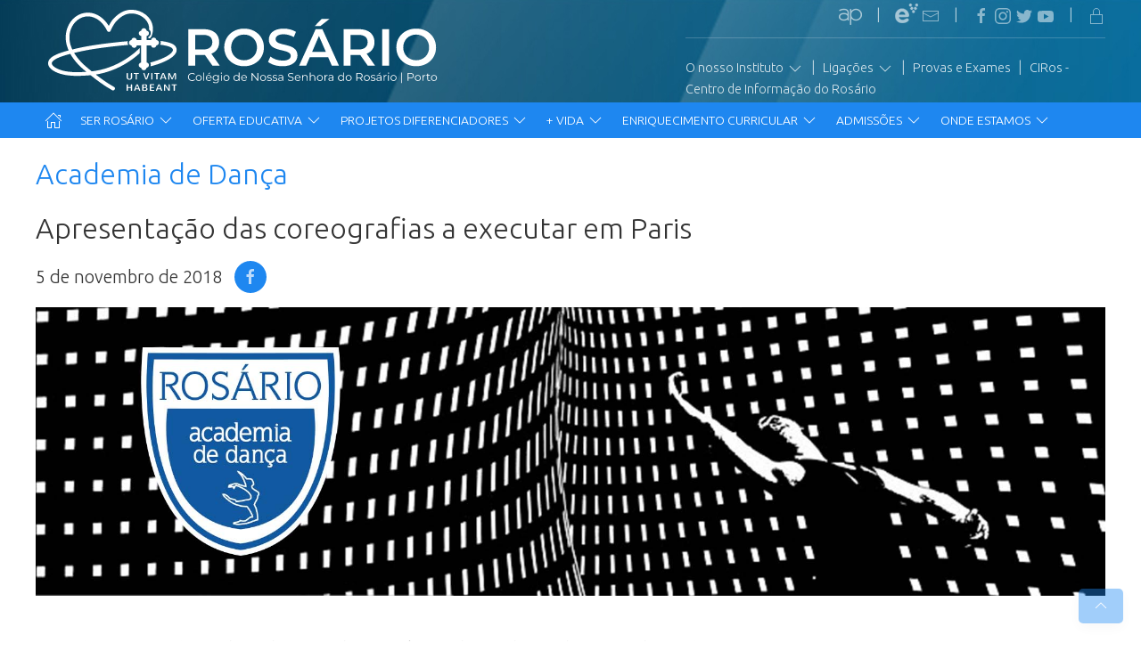

--- FILE ---
content_type: text/html; charset=utf-8
request_url: https://www.colegiodorosario.pt/newsDetail.aspx?newsID=176
body_size: 26371
content:


<!DOCTYPE html>

<html>
<head>
    <title>.: Rosário :.</title>

    <meta charset="utf-8">
    <meta name="viewport" content="width=device-width, initial-scale=1, shrink-to-fit=no">

    <link href="/content/uikit?v=H6NCwg2JJKq3944AenPxTul-lS86hDuVVPIopN64M701" rel="stylesheet"/>

    <link href="/content/geral?v=sd6JrtyreOXPnEs-cc7ow-YXRMLlpgudtwM8yK0U-741" rel="stylesheet"/>


    <meta property="og:locale" content="pt_PT" />
    <meta property="og:type" content="website" />
    <meta property="og:site_name" content="colegiodorosario.pt" />

    
    <meta property="og:url" content="https://www.colegiodorosario.pt/newsDetail.aspx?newsID=176" /><meta property="og:title" content="Academia de Dança" /><meta property="og:image" content="https://www.colegiodorosario.pt/Noticias/imagens/20181105 Rosario Dance_s.jpg" /><meta property="og:description" content="Apresentação das coreografias a executar em Paris" />


    <meta name="format-detection" content="telephone=no">

    

    <link href='https://fonts.googleapis.com/css?family=Ubuntu:300&display=swap' rel='stylesheet' type='text/css' />


    <!-- HTML5 shim and Respond.js IE8 support of HTML5 elements and media queries -->
    <!--[if lt IE 9]>
      <script src="js/html5shiv.js"></script>
      <script src="js/respond.min.js"></script>
    <![endif]-->

</head>
<body>
    <form method="post" action="./newsDetail.aspx?newsID=176" id="form1">
<div class="aspNetHidden">
<input type="hidden" name="__EVENTTARGET" id="__EVENTTARGET" value="" />
<input type="hidden" name="__EVENTARGUMENT" id="__EVENTARGUMENT" value="" />
<input type="hidden" name="__VIEWSTATE" id="__VIEWSTATE" value="IDeUJxr1ZZIZUfZZ2j5o0fdGbDJxNxCALliLEDy+xdzbeY9XwbAbjLvIX6Y1Y71TRCwxVBVEPUPq1QfHDhIWs7gOWgcuHFI/7ktcEohMzvsyqYmMbFHK3bOuBEb5WsiULl+ZQKqA3DMqzG/FQma9HDW9GhPVbOIo/oelF13jHwjGtBtt3EhwTXy/IGxTJUOid3G9RhoiDWYdUKNX4kmCLhHCcJwnFONG7ZX/zdTI6bKjBEnI/p+vUsjGHj5uAYBaAERjwIh2i03x20lHDFy7vkSyGcYNDSuc6kdenD2nAlJ2e3rV5VQTGmiqhV42PWVqbWoCPsQJP473vaQlPEVl8Uf0oVOl8Ml9RMC6Bk1VfoYFnjXqRA+UTFZ20XWHsgByyRdW3ljYJ/4eZKXV1wtbyxhlZmaaMuvWw0+Fa9/YVfcnleUkaN5nNR5mTLMNo/oPLRzgBzrOaPnazbzn6ykDMhkCb2W6cbjR4XrDplNG1DcUii6ZqV+wgAid7d5E8BvP+T2yiD96uJit4jsk3jhum7zUKpF12Etzc0nIG5EU9lGqbhNBjJ0GViiCbFcrAxdn1frYqun3fgnE/[base64]/HuxWOK9MN3GyNh/IS8EKmxYAcnPH/TKPDxIoByJgX37G9/bBh7UCgCPfWWbfqNEkJrFqsSVn82mkewjDy7x+WimBJ6NLXT+3u/04Xpr/syS50xTsQgpiUWhqkj3N3qnHeCTtoh3NWa7sdc5fKhdpaepTXROAQ54cDsSizjB21HkL4cco8qDPSZ8HKcrgtIxfN33gRsrI2OkRbPyMPJNaMuGIA+yNGGAUY/KHqtI933Hwmp8GjUI/g8D0DpNhuMRTK4RW4hkF1JQPC9usmH37r0sZpcQZ96Jy0c/nkTuiXfzv+yMviCVLD6M6rxio4Js8fod2YUCQ7+IGKtLpNU6kusdyPkw70xfMjNo52UyYSLB2WzdBbZVBrjt8jN07n3DqTP28urGjWr9b3WkQ9njZ81oBKmTL8IRn32N1Dhz1DDbw3m+/xpHkyHDos1muScKVj4aNdw/mOg2Q9TOfuSZYJdi2SQE6HESJJQzViDxYXaa7WHHJx04DlvJvcqWktQoI3QxB0VxOTX2oyso8WOu3JwdrEpzufwfNvfWR477QALpqxCjUorKXFlq5ksjuIm+h3W6dH8wW8TgbYA+K+TofE1cmTLwO/[base64]/J+1BmAcJgDnmM7KmqlBAMN0tLMt04B2pIx26DzycKR0JL9Y67HY9QwvuKLMZebozeLruBT6Hk/o7SMytQxDlnR8YFeOKn1gz0TdRVeWCUNJlGG6hiXLpgoA95A/EoDdTfmxAKDd5jMrR6Y/EDetYBW5uoaYDR4s+LJQaNvMD/RBV0KLHw7dEcpt0/6PVTwLBmPlbwhDsBwsYrBsde4qJ3HYE8p80yEUo9hLTfwB7Xok/tE82MgSU9hFmrK4cMLA/8GUr22YK89nrjW8a2lLNIK+5LyZGBo7RGmIe40KsXIowelC3m6JqqBqSjjywdA9WQL0wZmLb6cKX7R4TZ5Ewb0xCYp5C/w23pjLaULGwtB2B73CHR3LaNdbBvBFwHK5YChShhg1lupD2TGCDBd7p+AV55i7vZ3jkFCZYPlolQCwqMTPRWnXlq4n/NK7pa1EZY8vZEezGf3ek3AobHB0LuLEG7LsH60R8FRwHsXBnU6DYKit+6sWjIAwLfx1bQ/DKR5Y2eZiOTGrwEcB4OuUJN54ka9G0u+EzTz57+2v5nQd2hiEomHswYv4/dokeOGq5Hwd/FrGP7K1NXW49vCsa933GSjJxs9Maxi6H0/lIwCsRNVuq/AgaNRVkA0MiNOhrdJPoEJS0FEv+rOrAdyr9XFS9FGTvCBFU9/VYM1jnad8t5gp0VRjt84MSJJGRcnwJEFrCDF9Sl9gm3EnDqOqLBY7qFY5VxTQ9DKeLbvxHNYZrtO9sVsalQ5bPNNPvT9/[base64]/YbPa2DMI1daVMNwQf8sGkFDqTS+XRg5b4rZT9Sp9NH//oxRrScTI7WwUUvCe7ZfpbROe25E4WsbtWu4vz/V+yZi8+RZF4dGX90emDdHP21hWrZxaZifdSXEHl0YrSVVDaMpQAOUDKljYhdTbZXKVsfduoxxnBuwLS2L9aDjo0FjX8/[base64]/lWq/joKHky7ZXlOyNGf2ONbx5M8EZeWl4/tanoa1vXp6F0ittOSlsbs/h2p/TvdQHrzlxKAGnyOoTwqlB1Ydgn0cE16FvIkMAVan4wP/ky41pPKUdktzIZCejC9mlPzxSpTJG2Ygy3KnrVhH2FDtJpdeXhh+ArIDx3KaplRZcHs6MPXkKaWweAKoUnyrH92F3b4/bfcOPiy57a+YWSzVHZ9rHhkbuH0RhpBz2viImBcFqY7GAnlAbrZvaU58Orm1eH24CZD7rOr/PTtAExhHULJLQQS+fVg6X9xZf4J7uhEA0WFI5OdH2zGLvO0wl0KY2TP8mIG+c+7jCd3O2C88u+nppdU7xU6/6N8LACpJAjzzjUBivEI3Y8oPJCn8LXNCYK8BXkTJaraFhH8UzlZwHVn3LsKyJ+XVa0mPq9lxJ3ElmF1Kao79H7n8CsPx5BW5/mo2ShZ23sAUALHfWg65LErRLpeXWsWb7rPnrANvlXlBMeDXK+WajSr2z1GO7Bk+cxWu4xagc5F9NtH8BQTRx9l5nysouR81kEmRl0Bm3TyCRzfvnkawdIkipajCbnwq+0SLJD2gJR5yGHKPUQBRzWcNojyfAPo1pmBVHHrnM53kXYR/WcRThUV+/ZQ8vVFdOfG5Hvfambz9UX5FWRmdFRJlzBdI59KdIA+K1+5aEOExoXMB/Ln6OGIBMdwyTLpzFjxZEYJUra73dwFy2T7PpP6fFe27bscOIyzzXNf4cPr9j/F3iaetHk45zN42LXjsmYq2gAhXAy4jCgCmtZVyYJ3yZKvpY2/M1UM5GsJd+6X3WGyY3WYCIiyGNZtkS3V77v4nwgEnauwo9sBId6uUQXvytfItEeGCo34vLL9XrJ9JYzvSeP+UgkE68Orei8gyrUM5biWAYtBJ86z5Wb9S5sx9JnHbAOsnMNkjwctUCBYkW8GDoyrJeRyEMr1ZAEYVMfFwcCaWrk8ZBRj/pQX4UptYNiaVsgxdbiR6UXsJU96kLlqFxT+k09e8F120et8NYT1imVU86Oq8Tr2lIj5U2Z8OZIh0blYvu/Wfy13h59pAh74989NxAkfLnIc1ZXS73RsoRw91vd3aPR0K8SJbyRppZXt2e0ZeXEqFWcdDjDs1/azKuNkriOdxjGzJZY5JwOccquZaWdaPXeHJPWuO+UNecHKn2xKIgWkiSN3g/eaz5HJsCZ7j6IfaJMG7DafJ8eWsh5yf5OUI5nuS/j0sGWVtQGR/HChqWDG2too9ma69q6xFaZr1vJIF/2qESYjiAjjih4KKltTYKpiKEzHLeG+tZ8XICn41NRLk3rVIn0VVNg4EyW7Nj6tEqdbzNbuIgUlqvaZAksruZWk8Y5C13CWzrNgim/[base64]/1HZhahcVe3CYqJ44OYAyIO10g+KtyE0bQsZJ5y268fBFKZ+YamYBZ9aEfjX/Tf+Vqs/6ndQCshWKmId2t/41aLL7Au9JgdKPCoD81AwN7Xr2syl1pKjdKeo5e//EXT033lpwQK0IpMoTXrrowPFI1g9V/xapy9pkpParVxbVa8TtofV400KpgynIl5JLPw+BOA5TAN72JAYmf0A4odLHeHL7zoUJvaGCLHXkn1+t0SX/Lqu4Z0+Xjr1NrkauzckjHLQpT/zGxjoCFjLD/mLoT+7cc4RDL27nTxImFyV5G30qBPQX0/yeyRioqARsGc27QbVoqvEq7d/FPtiNHajEVFl+0wA2fSy4WuXGdcUOM8iBFCQtw0FyTl3rAZMru4cFyaoM+qSOQxysTGo9I4aAYJYcb/SwZT0VwUaNEaL64J/IJ1aNd9iTlwDSomkyBpyL2h0hHe6bYSM7P1DdtF/5ceCQyLKMl82P6dpXPipexFVgGZ57dWBdqrLe0BPBlcIm7QZYhWzp25rACvCwqtYsXEZ0AMGAijiSjUqYrrN8HCWXs7PDgTQmDxj75iKrw5bY+2gs6Z8UAae6IHdYJJbTOZ9E9Fm2eg24iW5OGFr5qunl6m/[base64]/nWYuLh+mPrJaN2G6jtG9SsOfTGhpH7CBDqzrOEp4WknSH9N9myYdco81A/AklHSXlKVgmd6eF12uPDQf7+hqHXxQRUfTOZnhNT7sr9W4tcrv/[base64]/CEFjb+YjprfQqyQG6mnHVHQb3133veTwsDj01nwmXzgqYTgi4PYvPpKJdgyGj1ki9BM/UZra8AWPak0v6rdv+UnPWlmNCIeTtczPAyQjKpmv22JaKqI8RLOOR4Pr4KTpn/WhTdr06VU76WPXmxveFnbFfHYTV4pSskTIu/owzrG6tv+1TYTItmFa8+3V/8DyPmq+M9iBtAPs2ksfCWUXM/z8YeA+GopZCpqeUHixwCZEAz6HODsi3/x53YAlot+Ycf2/tiM3OTgLhHLKw5QoDzDxiVg0HRvAdFkGmu5lAU2Qpuqr/ncLeb5Gc23pjcd85H4wewqucyPCubfPfFAplwxURbMFJbT5WFUwkMJqERW2Vpf7UpbjZ5IBa60qug7/WliFa3cJykp34tQzacUUTHUHEhPnA2XFaf2S3tNWP3rLsCOKUQmAYSJEkm3439F+kGOaPhFUesWMvkmEA0TogNd51JAxvR+g2A26Yaf7N/QbyZCBap1+sbGsEi+RiPKYlzo5FPYtfRF3MTgWHerRENCvPoSvQHzOlL59besjVvqcAjbSJ2Ii7E4vzGYJbkuEhB5Jew95X5KmkOz0s6jGL+sjCByIMaOaYnoFAJ9mjaGE7rhDlmSE3cqDsRobTfA26A/r8sKIv4p/+d0+WVfeLAOVS7fxBTCLim0v1wgKkZ2PAJHQvfT0Y1DHUgT7aX3SxfPMqCv/s2Eva6ziuwKMVizlOWNKN7lwe0/ZpaOAeRwy15wMG//M49bLYPh/BMueONpIsEMnTrue2+qp6HTzyDc2mF6xrZ8qW8a1SgUahys9nEoTIHQ3BqMShwkIBt9ItJrQEYRcupG7YmFDtj+ykV9R8yMkJwzaWQSmTAgan4usjuR+ddu+U6hwPgZFeHFono/Y9VYVbmVRI34em+lxC/tYJOoqhLPhrlXI3udvsrTFeeZI4mYl55scDoxhSByHFocOrEKeahFaji+FBhWBIGM1rYx0WjkPNYcuTgYd053Kq2wq4dVszI5xw4AvzBIo27OWCTA8eC1UVpdYDdF8JoNv4GQOEM3QZUb/vL0v9D8ATOuTDK6h7obGO9A2dEbIHBdR+Vb8i9haxmaVfdx/ve5iLoXju3EhuLwBQE4EFQNw2mqtk+2zqjEBygSQFbLViaofsIxLc/dtUjOC8CRLFpWK4BrvAq6nHPcZ5YZ+XKX8co4BqS5se0/drerWnVLG0l53oH2XuI5QLYbpusZP8dBXSphh/UVl3emiPahy5cJK+MhgJifmalj4inC5UwkQ/uVgRzHD7XXQ3PZYdMkOcbr20nmOwo6pUj7s+Srg2BN7RTIz/XHrm3fMHtyJv99Snc8c6IZ/dAcPMEL19vHEBLel4fh8lfZohvLGDm8GqrdpHfrM/sliBTj5hHa8ZkNhFRhVia66FQ3Pjw5jxZp68K6TMEAE/dQS33fodA7dcCWIMHdEaY+1hP0BcMgsP2CLoOC+wXPkzicsBvVkohg41OC01cAW8U+1wFNusk/G08twJ7rhGaGUZ2ZhSVv0/E/BpSB8UyMghBjvzg1ITqkQ2mveXPvMAunv9W/VuXxWln+OnsAcSJTfj516tGW4jN1qtlGz+TZFNPdm9pUOUXrfdzbR0CoxL4jnlFM0zpdle2S946iJ+npONNpHjm134+ooOIM7mgovUqRaQ4PTjty4YSqgYMNiDHHTsz76g+We4Aq5+DrXyJ3wIa5QZCTwbbHtQswx9OZg9SIlgly/ceDntrNfn4gnK0wYxIp81tJ1esSr/m/hJH88uXbZiTxiaMWjcBHWdDlKL7j4fZP/wS7+/ow1Yi5u8M4fSOdIEGd27G8/H3rEkSlaMZ0u2w26eXoKAuUgDrlIULkvMz6Tqft49ENcl076LI2pY8qZ3EixaXPpy22luOLtrX2EyndEwPz1Oc8kFAasYPmakakcp+tYTcYxNWtahPkyQY5NEWneEHUCnA/ATlxQ1lZnW454CfhNS1VpywqpNZa2HRFKWAIL6iplGhjBybbzIKWakTbyJ/JFOblGdYUXjfdne/TBUXOXJ+w2WqCIP1rbPdgLlWTqxmiUrqEaWae6SdH8wkFXIozUnMIV/d8sLo8h9uf9I244gYndIQ4J0UerL+9XZoKSNOBpKbMiOg+1cCrASDCa1AiOE3xvUNHmyn5UKycfhPEoz3rXWe2MjRoOoP9U+w8Qs5j23NvQuu1xbcCTNjm+bd68l6xMEjoFM20VGRHx/UtWx7TmZgpTrRmFDKeDho/c9HSkbR9ZJ7qS1p15mg3s6DfT69CEbvVJebOUa2WpxdIe6ZjBFEbudWsjEMVRl96Bd/7HU1yZlAl0iMjWv78Z9sTBJzlWYF82g5kjEx9p3xcAx27yGqZCo2nI3wpdK8lCGcC4Nvo/UTtZOK6SxwQz413/ORtcSD1vEKwdGZoJfST0dA7i886qX1IOPyh8MeDfWus8it8rxdwD9FfCQwuWPnFirWGI/tpNd8Dc46ODb/DLhADnnAejEjFD8KKoyHX+tQDo9eI/S0L0p1decsshag9GpXBBOPjsLeQwo4iBcsf6tFFJuvv9Kbtv1Ot8lphnixI0vLcGLvdXREJUBUtGpNV5FIE8HCfKH3Vz/AuVL1xT56MN2Ca7ABpbziBRrxkBX/FRZnLvOhXCPQTYRSSOfA03IL6Hc+ubOGwcydd2SU5PkHY2WCmaIV4TEjYzbwyjX2GoyW/oX/wozMtij/28UKQspgBNnTRPEKwj59f1j/ggX096YCTwIYctwbhZM5f0nqXfDRsfqNDaSYbpIrKue3KOoCp87w1/pgP/9Dz0rPh0ji5p/l9zvkgA5TcN90Z+Y5nkuz8PGyjiqK+nRr15jYe5yxvT4/gfGynWnzioTgbGicJQ/KojQTyn1rdFx/NKalz/tM5Oih9EHfoP6rVgAPkdtnDY0L3lAQAlYIOucB/pAhPqRYNcqh0bcf90gGZuPPdczoHV538BjOwXX18aP3i4FxYJlATblYbx+ar0SVz7QIQ049r5egr2VZIyq/v4EeK6hwaK2Ir/XFLX2k0eJetVLE4KzklaTJUSlwLztSTIELzufgQJ7g6Gj9UI5cR5RcW45RfnHZJGF+pcPTsusYBtTifNA/cVwic/W97QzG/WbOza3or/pKdWUFBuvMM1mtRb/O9mZBQaJLQcXANXNes/UMKqCicbsyyHSn6KFCbiz0aLaDtpmAtuMQioV4ir7sKBYh+IRl22v9G3TnGsOm7zlYr8FXOn8Mp2n5QzypvAEr21YEK66UL2Cu0KVeuLf3b/[base64]/NJCFP/cKdQAodOP+GI66LDUG1m1xmZEtfBJFeVbSbFgM1zgL/cLw+rmbtOBG8BUduat3ZqXKp7JjJemx7/9bE7THjDJDmw4XhFrWUegKBTory7CJuUeaOR+gTjiTKAIj/Yi4z/CHnqc9VtqC5fjISLpunb2MsI1OtK0Wrn68qmM/TSsPfZ4RKy7pL3VTCKP5acKMEvbUHSv/[base64]/KHTp0UqMqjlloKVNYskilayHSMi0k1if2t/KU6qY16LeTahAAfM29GNjNWQ024T2cpgSvYyNuJkv/DfltdaAeZ27iySq2lMMm4Wg+KLQdlfeAiM6HaKKbGoJea54l3wx727AP1gDMenQGlKTM21WF/7xab9xrkKmw0LGFkUub/isPDsQ63m9xMilBgzj+BniOSQ0QDyx31XWL5gWDDaA/gw7V0QNUwxKVGd9ww2rXutup0ATW6QEPZoI4qkLj8pa7cfv5MppEwpIALcxJbeKH7N68iUdDbft4qXjZU9yBAvpBQUvv4thVcJEcMsNuluE+rFzrfAHm5n8+bTd37rwe+I1LSHt/ea17puaVU6ToLr0gaCnGh2I1yBZe1oThOyTeqpfeuDzy3VkiHWGTA2rBsWqn4Hw/CVlGtWC9TccxXaX7lhD6dAzvxHKe1t3teDv7K4FfnnTOTAGiWl8XkdFBYLY0zc0DZrQBbyer+EvmwiNWzlGO+tzJ/OE9wZfz+9QtSFkLBu3y5WJp4R0Ey5OCyBz1yNzKEjijZtM09dbUMEDeUVfGKTqUm9vyuPqwYDxaElw0kab+PYosu4YgZBCYeYwe8qWlZ9pBhuEdnMIFWD5/N/aQ27V+EFsr/f4IQLNmZNO7rKkPS7MiECCAlkApemuTpY+MQkbtnojlr8vLjCqIuU5L7KQ9DQhGD+vzcgNTyRPVew1XH8pZydX26/4RxLCDVQWkInXU1ViiSE4zOso/x10fpUM68VDxfvbmqXyXq0pQTdYeXW3an0d3T5JoKplZmZjfneODHFJ2f8tju1IMw3A6uuOHxhQbhUBuAwAUcmJA7aGiI3ZpEdjckPCg/iTt+rjPmkvh88nEqHY3BPP4QNhlQxkVWfHMIXFCZmo/NMCqd+bUqQHZdSLvnuSA5bjoSI/G7h9/93QDLRURj4qUzNXR/hNN5OdaxZhhPsLIx6a4hEXTwxM4YSWE2KBWWEPOzQBY7+Jxl5eUt6VfGgdK6TyklOIVEQWs/BiBUffSNV6snVIZ0SEkn9kgQEK3r7Oz0vgC15EfmUV+F90D/iASW8Zp0O37mrAQOH2cHs052VG3fJcTsrnP3VQ5HA1nrW7MuzmdaB5ClRXwwpil5f+6lRx8GlrB3HIXztboU6TTQn3OLJkh6YzY2F39AcZqMs1idex2X59UgqhK1QaWb0i+fdBfyZnhjJoplUf6QbdTggz2nugdL47hTIt2qoPr3VeS8+207p/YkeTAIRGMyq/CvS6SjKJQzmXxTMx/qJYiRvIR8Y3ojWns3kq+BsYaPpR3L4kckPR/QUxl/KdSoW9fGlN103GWIIWxwsCh/cTOciJaanZWxSXbYqoluYRRzo8PJVPG+1NflA/GO8vx+fesWe0wPIgZvOJtbEihk2uqFU1UMR7z9uEIL4DdFiJMn57wtHKj5DOUFyW7lcmvfPTw453D+yq071Wu7v2CO/[base64]/Z/AGY5WqYhXSNdtY3EtByyxg9vIbKYgcug+Lp3eZn56m/dtpvdQdw4eafQEclxgFHqSgITvRD+pmOZjaiBAXyaQzpvl3ywI5h2wzRq+xyB5WM7/SbmDB+ZW/TshmOHikwRAhjAtsTuX/UXqNY4tbWTulAsoEILNB7LmDoVSsAwNI+gTmilG/f55Fx8QlegH6s4loeipz5wtM7c2idA25JZUHUko6Fz/ZUdmDM+iLpzaFCF82osphLmFdYTDbyOtv1Em51zO/[base64]/D3ppwBBINcFGDhrknzb8x62C6XUQfC1IJg9btCQSLfaB/t0e3hPM9VB/IK/S8WdDJSIHggF0V0yymmRpPuOicETtY+sRfaH4QGy5C3vMxK7pHjGcdO3CWEJXcDWABis9zeQyQQsfXB4to42OsuCQuM8Uy02S4xFrMMt01GgmjhZZX+33XdBuFH/+iuwqvXxnsIsA1ZctlbrUIOOrtngc5p3rtQLAM7v7qMGN3gTxz5NinKKE4AU/ouOOsmYwkmCdmIkU7exF0I9KqbrJqJljJ8ze+1HzBJySqg+3VnLK0iGH9G9PJToSgvGv1Z6ifWZ6bJonqAfhXosZ2xZHxb4KAA9qgzjx94AElRJkmsRUnYkSncqrxLjOqIrRV2yXa1nt1q8s/Yk6xIuLkX6jhCvlHFczVB/qRVQDlUrtgrMAei5TM0DnKsF31abVBLsPE664Qf7QwF21dprmfX42OYKf8aqVM+GZd6BRnizEC3/B2TJuQZz+qTYIGLSApvZPZdkHwt1EEEpq+3kBzasTJmQWX10Wa2xQ+wgaFHFcqtQGPalXb1Lvb+QQVUbi4QwcyMs6/wBp0pipi5OxSf12W+jWDLurgoMpsvMmxuq1f3s5cPuczbwff1S4x/EzIyJK2nu1JAuSfAHl74ccnkPczMiv037l/LIG06yN3cLv24onB+TjB4Y3EGzWCw3Kx2uUEiGOXPpkFwe6N5kCxHJmSkZtvs7pPs+a/rfaE5o2dUXOvuJo59nWKzCpgunK5SxusVbSAlqwpwJB/V6Tmv9hXm+H+3oj7DKq/UQZHXV/GVg8y6ayBsm2p0GEO7ZV2awYjZABCADRuVmOFyvlS3L6di0RSuKknGqJDdvWKV0YhKsXdFzBGdHiR/7XfHbuoP1Bj/ocPGTN4vcqKq4X+wjf1tnjosiO5YaCeFlb+R/S3p6fChj4cNJOCJfuCKrgqMis7tjgrJHgHXnEbQ8gwPREsdxfb1Wl3wHdmFIqmZu+0LtqJGG+JYOObrbTW0TUqX6sSSgxCmYr31V6IIGngIRgUzB8sYL2kt7hZl9mfVJClc5Zlr7RU0HfHRL/7MDbr9r+QUz6ArbwA9E6Ue5ODzORTWIx5U9qM4B8hniAtWAvJA4uug23t2c/sqtW/FYFRPOHeC9Rq6IX4apBv9gYYRdTA96vEq4g9xis5Nq9MjvZjOcrj/4Zos1SofzeevZT+FcRJFaUY45/8OzpD/t2pCQgXvkLIFdBZdOHUFkiOMSmt1Cz2nCCTQ89Jr2W5HBd6mLJwNrRBbhPuBPx9aVYvIUZjGkDwvrT+BCr0L86x75+C6u278Din+du6Fvm/mgn22KFZKNcDfDI0h9AKRz0e4LixTM2SFBwHoWtj/eceSJPxStJVFCtDFzrzeIOysz5DGS3FcG8sXjPP8wb0FzOKVtzBDGtULzN3Lr7VbG6nsNIwYXvmV9rvxy80f6ZnnEIybfFuvV3XYWTZM1VR119jdPlOFDt6cdcrG3JfRPrK/s7trefEX4KTD/ywFGvr4fJDq1vgGNbiVpIDZNJj5b+HIpVJGK1nSsYKd8+c1fHAHoI4KfKovPDz6phiaU3KgMbr6mIaqkYKJ0pcH85Xz+XjIEYod8NYB2Av/ecT5LPHYpD96kPPDDtG4P6+N8EA1ylDXTd1p7zk6tmVyXTeMaNlchthsXkGFCcJIvtz7HHzqlxuwdsSFVWOrWLlfftMZHQpYG92GKoPNVVR4AjFhJ4n+KMAnpmsTyexDH6wlkwkk4cBpkUUgeAH/e/LNg6SpvYehCLDQeFlsXfaMHYhryXFgJSzU+8ncWCpfkayUXGCRLsFnCS134ONGiiDEo6NBnHjrl+KP+PNe8irmG84iG7oIFomJDWW4nnDwUMfAhVb7pR6n/7tUL0O9GqcOYH154ZANtK9KftQV5Ahcz5RJbwYvpK1Adpczsro5RRCDkfoxpTibHZuUU4jjS2sB0fWzPA1Vk5L5IqH+5P4O9n0Xeb69FSPAn4SOwHp9WS5hX8XfWLiEuAQ4LskMzqeER/GyCWllEIME4U61PtrFrbrAuYVN/zfr31c/GA4P7TmpTrTQVuP0Vkdo7usFSWUdXB3PGzXSCDIUzSqcZ0sYQ/PUU1doniOxRf25AyEf/mryMh1celRuN+x5IJggMaJwaRLCUtT3JaWjGf9mvkn2t/uB5Kt8n+EbLr+FOKqRfwgX7sIcr9r4vE+n+dFQYqWkaDB3gPylMMO4tAil7fGD3iyTMAwgTJPoZzR4WUxtvHnrxsdd/Mwdxv92wto4KjvWlijt+VyPebC5J5du/V7CvEYLeMGSdqinX0wlleJRuZUxgrcrp18S5fP/6yxOxDMA0Hyp1SSKWQsaYqUAhSp1xMyRCi1FcQt+E38IVq+MLZYimkqa13Pp87FW3NKffHAs58Peq5+GDxyk8gJUO/UJzhbSYyxUiFypHgEQbAUdE70FTPBrp6K/onsh6GIdQNfKEoZAX5K2IlLNp1RuzBZlaL+qy7iQc2u/dFA4+r4HyYMj1PHDTV2j2YxSp4V6osiLl1lqwOo8IeXRvk3EljyT+WuwVXvI7FEyz8RzmVNWSIc01PkcoqzU/n8uPNAs+IEQ0taflZ9SqwqWktZTfIdBtfO4NcfRzegycS+z9jX4ZEXOFNU5TyNs8vmeQroGRRu9aFucWu1K6+lV4LXehlPmq/nlU3FkbmtZOZPyZbpIm+Medez1NFgbs5hI6foIYjtA+3NQMn6Vjb0um048urZjDkiBa1zEaoBWPVHbK+O4smPSQ1dDJcqniSD/9+tz9XwOEavsBhC5itljEJFNx0M5Lqkb+ZxSkc3YKOActKQ8GZ7fRxYKYpS2tRw5LRQ5UuHwWFsUGXIiOW2V+E1V6RCJj0rWf3rSuI1W7t7/mL7j+E+qPw4zC8mmaWqW3822huxjLToClv+zNYtCGs1kSEfXWZmfc1ZTT4DRJM0dQmP6dMP1Ru1z7Py/bfTLIL9l5Lv0Fcmt8NhuzO0FhcJvGpn49+CKd8f4iBRfaiocF/cHXp6VJHvWljGAHATq9i4Psuyxs0c2kyBTTOpaCeTRkERtQOFvxZspUyOLZGZcPHxYwuuGYP5QyxqW0r5W50XKq0VX/QPlKzAmu6I69GAvIVrOkcv/Fxpsf1y99kuyuRDfZDDlKQz4w/pgjylW2x8m+NgZYbqOWIs1UmbCJnD/dSG3Jnr+/y+zod7nvfOdJWw6R5g9/Un8wWmNpvaoW6/[base64]/jn1RVO2SHWJqeCwqgPjsd/KQikkYC2dPdsfuResW471ZIieOjSIL988ekWyFYZy8kI3IrPqdymx0I7j/7E+G737M0pdzc+jPi41EQs3DbQmYDgffyt5vd9aqAPDN0v29xY+wf75U5g3C4+z/Im/E8nLHUvmSCZET/JOqfbx/otU/llfmc42xoqtiP543mwYFI74ms+fu0dHLWdXSVqx4uA==" />
</div>

<script type="text/javascript">
//<![CDATA[
var theForm = document.forms['form1'];
if (!theForm) {
    theForm = document.form1;
}
function __doPostBack(eventTarget, eventArgument) {
    if (!theForm.onsubmit || (theForm.onsubmit() != false)) {
        theForm.__EVENTTARGET.value = eventTarget;
        theForm.__EVENTARGUMENT.value = eventArgument;
        theForm.submit();
    }
}
//]]>
</script>


<script src="/WebResource.axd?d=pynGkmcFUV13He1Qd6_TZMz9PE3ywQJa3Q-5FBqA1pccRZSNUsdoyAQLD-O8VQgpC0UVqgPCPrUdkhuYUrEjLQ2&amp;t=638901572248157332" type="text/javascript"></script>


<script type="text/javascript">
//<![CDATA[
var __cultureInfo = {"name":"pt-PT","numberFormat":{"CurrencyDecimalDigits":2,"CurrencyDecimalSeparator":",","IsReadOnly":true,"CurrencyGroupSizes":[3],"NumberGroupSizes":[3],"PercentGroupSizes":[3],"CurrencyGroupSeparator":" ","CurrencySymbol":"€","NaNSymbol":"NaN","CurrencyNegativePattern":8,"NumberNegativePattern":1,"PercentPositivePattern":1,"PercentNegativePattern":1,"NegativeInfinitySymbol":"-∞","NegativeSign":"-","NumberDecimalDigits":2,"NumberDecimalSeparator":",","NumberGroupSeparator":" ","CurrencyPositivePattern":3,"PositiveInfinitySymbol":"∞","PositiveSign":"+","PercentDecimalDigits":2,"PercentDecimalSeparator":",","PercentGroupSeparator":" ","PercentSymbol":"%","PerMilleSymbol":"‰","NativeDigits":["0","1","2","3","4","5","6","7","8","9"],"DigitSubstitution":1},"dateTimeFormat":{"AMDesignator":"","Calendar":{"MinSupportedDateTime":"\/Date(-62135596800000)\/","MaxSupportedDateTime":"\/Date(253402300799999)\/","AlgorithmType":1,"CalendarType":1,"Eras":[1],"TwoDigitYearMax":2049,"IsReadOnly":true},"DateSeparator":"/","FirstDayOfWeek":0,"CalendarWeekRule":2,"FullDateTimePattern":"d\u0027 de \u0027MMMM\u0027 de \u0027yyyy HH:mm:ss","LongDatePattern":"d\u0027 de \u0027MMMM\u0027 de \u0027yyyy","LongTimePattern":"HH:mm:ss","MonthDayPattern":"d \u0027de\u0027 MMMM","PMDesignator":"","RFC1123Pattern":"ddd, dd MMM yyyy HH\u0027:\u0027mm\u0027:\u0027ss \u0027GMT\u0027","ShortDatePattern":"dd/MM/yyyy","ShortTimePattern":"HH:mm","SortableDateTimePattern":"yyyy\u0027-\u0027MM\u0027-\u0027dd\u0027T\u0027HH\u0027:\u0027mm\u0027:\u0027ss","TimeSeparator":":","UniversalSortableDateTimePattern":"yyyy\u0027-\u0027MM\u0027-\u0027dd HH\u0027:\u0027mm\u0027:\u0027ss\u0027Z\u0027","YearMonthPattern":"MMMM\u0027 de \u0027yyyy","AbbreviatedDayNames":["dom","seg","ter","qua","qui","sex","sáb"],"ShortestDayNames":["D","S","T","Q","Q","S","S"],"DayNames":["domingo","segunda-feira","terça-feira","quarta-feira","quinta-feira","sexta-feira","sábado"],"AbbreviatedMonthNames":["jan","fev","mar","abr","mai","jun","jul","ago","set","out","nov","dez",""],"MonthNames":["janeiro","fevereiro","março","abril","maio","junho","julho","agosto","setembro","outubro","novembro","dezembro",""],"IsReadOnly":true,"NativeCalendarName":"Calendário gregoriano","AbbreviatedMonthGenitiveNames":["jan","fev","mar","abr","mai","jun","jul","ago","set","out","nov","dez",""],"MonthGenitiveNames":["janeiro","fevereiro","março","abril","maio","junho","julho","agosto","setembro","outubro","novembro","dezembro",""]},"eras":[1,"d.C.",null,0]};//]]>
</script>

<script src="/ScriptResource.axd?d=NJmAwtEo3Ipnlaxl6CMhvpQxqyuC4JmqDh5Nqb3dHZ6CIbOuyjXr5SIkYFDcBVkjo0wnzoZ0Ae1O1XtwT146Zh-wPcl8cJTDNagwnnINR1YFieNuHKCpbCMNk8oATwzdXeL68zHqsmdkFscvCdLpt61-mBKWCrw9y7INrjFG--81&amp;t=5c0e0825" type="text/javascript"></script>
<script src="/ScriptResource.axd?d=dwY9oWetJoJoVpgL6Zq8OPkcm24E-maAiqH0NUQeWcUrUqp9BVhMCcVKxuwR_gz4fvxwv3kBrE8XmlRrz0uzR5pu_YDVBs6yrf1Sfge_97DI_UYVymCy6mNELUhNb5nBdR-L0KyRbDcdYqGHBXN4tJVChgMqIANrv8EHt1s5D581&amp;t=5c0e0825" type="text/javascript"></script>
<div class="aspNetHidden">

	<input type="hidden" name="__VIEWSTATEGENERATOR" id="__VIEWSTATEGENERATOR" value="CA599B58" />
	<input type="hidden" name="__PREVIOUSPAGE" id="__PREVIOUSPAGE" value="tyTdtp0FOkg6-UPviM751g9spbhXBvULHT09RD05hpegbb36B5L9R_Zq2ANZ1hMNWPD6fdFr1OEOVoE3SshcSS4nxo2v5mrwr9ze_oBBNGs1" />
	<input type="hidden" name="__EVENTVALIDATION" id="__EVENTVALIDATION" value="uQBNNVOefPwv3q5RnBzS4mQpDTK/Z6cktb9w0Tsq/415yzdubt/SI2aNzpECyu8iIMVQVm50CosPZwE68nXl+44WUJXkHM9oAOmyxPxDVl9xMUHlUryAvqbXb6m+5+/[base64]/Kuhkwz06ZCnLOv/[base64]/D5LxEvSmXnWxOg4AYGYAacDq7zcT9bQlb00oJVIUBL8M7MjbBFvfCSYZ8T0+liZPMLlvdS0m9xB5DRKZ36XZwifBVbtzP2erkX7JqumQx8+lpq5CzTn/B8wrS1t3y1ZIdV8qM3pwkDWTtRVjOskG9q8f0iDvZrPcUrm68fq0kedwFgoNAJu3qedG0nxBR2rNPJ/p0WP/jTLVKU14re1fGavsCBbt28ECRo8VYcHOnfJfXjdluDid81t0EvQkVnl6QS9PnUUf8fMzarwQv4VPEbeCEqIhoben0Ro+VBoy5Rrs9mxQa135/76q1WNGLyFk20Z04dZlVgTaaYV+CcV8knnpAuhBaEiCEiFlN8PV4+ufoIPz5EmpANf9gHC+IOpmjEKH6MpVeV7vwBpk3LOaIrtoqq3kfUewUYISbG2pkHuTqdI2Ws01umJJIKoXbHKlAhBfe/CDZbgzAzSPwpA/kc5LfFGudUFIgBsUWb0SWwJJoLSdWkEDQWSgFPy1sdZQKUTO07ECv0gMbs/glcTFqnz8GRVE9jYSjk8Y/+LrmeXLpd1vOCMKE7Vm/fxFQOVLP9XvcsZabVAYsdkhVTFjQqc6H3Nl2NTFY9JqUsSSW2ziyLkmlB0NXw4i5F2+1/q/h+xe7MuPLB6b+JDZGNek5HFIB+YnJfuPFp8D8boS27q42PVr5uDFiG8Ao7DhTcL6ndoSfiTqeSvsI6wcLsX3+qYfQVMJW2SyHgSGEqu1i4UItsWjukjpT/zF3sTZXZvcNneZ83ItbFd7flRIirJYcQL1AMOndSi8YAw02BWHnNDBSaUpxqxCqPWtmQQAasc8Fzuh3yUmOo2os8QSWFatFBdMdyr2+aV37cVKY5gF6tz2J0WTXRRhdJ19YNWSaUy+xv8IqY2QjJZGsT/V1Q6tYajK4zyxc7gqUcj+RpPeONUW2vbe4d1Gi8zPp1iq8aPPVd4MXj/+g8pv4Gm96OWrTlMQM0SLBjEfIy5g2OBOkV/8mM3/c4mqmEf8KNRp94AMmyHY90zlkvHs3hfpArCmq8qP+giSLlAkKSM66l706N5VEUg8/rK8wJaDuz0x7p+cPe1eegl2+aoV2pVHI1sA4MENcleWfFnitCxu4KNbRwtRCKL9InuANIhkyGVlXAUXU0GeGW49iVbRGylMXzLd8ClnhrJmdydWaVOmfhSAwEdLRhwHfAhNLMPYXXmVkElq6HmiQIHNdiVVWL8E6u9TtOEnfVruTApaBYnUbVHTtRxc3/R3nhEcxfzEHXHP4Z1sfiQoUW3x4E6+/trJVDIuh4VS+eROIVIPPiL3weL7m7jfTRTTl88OmJv05vZHK81VyxEPHnA/AfxrZ5Qx7OrmOt/XXz9CZNU0YeMSJ77gI0JHmcGP8ninKvjFWf3B9gvveoJFetHB5Echf+8Dnu15JJ3MfxUBOSDHAVTiVvSRG2QmA+V1pqiKtjx8UadbcFVsdxwSkuQyvyLGadzuZ3x/F9le/K1dM8YfcSY0vnZrYZILzwVkTjEHDEM8VPbPeLq7Mci++udOCl/X1voW8uIO+4y34ZsUrf6f0XHkEgrwydX2wOQBspPqVr2uwm26CQJBg0uUAHVuDDoGZwEMNCTXhfD7k33NIuT4Q1OBwUukpCFm3IU2PdMpcxfHj74jVNC54IwULqmz/vnL0RvM9rbO75fWicbQxjekdE90GxtCO1vhpHMxufVMaTqHeQ1jfy6eLXe4HSfuVdy4pxLv+YL8B/DNZh58lXWJ3bHbBE5db0mPftnRr6SrR576Zjsr7ZJC/IbtlXjMbC9Q6C5Wo4GIce5ijD/BDqRcRXv8n/aLfwLhKL/HhBcPKolrqhHMujnKPlZLw9rNDWAqQ7hbUZzJOehqqFLjOZUgSxe9j7rFi1v6fY64M8mlmpMQ5dI3whwp8piXouYJtRSDjvRYEN1RYOEFFgQU1MNEC5tucBeGZg6z5n/yIpsOjm11xxFnCOEG4+3gcWHxK9iKS0zdPum5+6v0oeuSsK2+KnYY+gh3i+iMOSCC355YXqL4taa12BRQmmPHh5P8gxkWmcthwO7NtKyBd+Y56gQBE5UnYgnxjJGnDcnGJgKgiDks/nSlhEiD1WKOcRuBMLn9GhqBoLXfYayDs1zUUD0wXy2WFDbQxA8Vz1xhfcBA/slTKk2wUb4P4H4vnuIHps9P8ompibWF/7rZf0M3/cU2W2w8gdqPhle+Ocr5NBhbxR5ImdJAWAjQLH0DsFL0vBB2PrnUcR4CtdO4oA/EjDD+S9DZle2BRbr9M0l1BgIQ18MmpHoGp2VY2PFfkxgF3+fUjP9huEPBjSZPdcujGkwy1oiyPWdc72N6RvqqjxBFyWh29090eru0DDb6r+i1CYg9MyoIMR1G8/QlsNAImgf4zTwVU+GbZg/WLZK0XW0jA2yGkkn5HJPXs2iIsRLzyQlFuQ7i41nzHAMHOo3MsepmawntJQ8Sp5SsNxrUEqd2MkOt3yUfAHi5Ut1tw/E68kAHoW+AaDN5h7k3GWpDzpYKLpxEYRaMCcmQUXDMNX9MzhltSKR5o7Bh9aNgwin1l42gnYpTY5TFHRtQt7fnO7WG2ej8Sk2oQdkoxoF9xmSSN+JZF/MnPxPxhYokBA4T7lAgaZcBLr0B5ZNhZGHd/ipAaoHlTlFyGmyxq0VkyL5DGl0IACKYZhnGUnqRQy7lw4Ew2QIT3Eh1PZMuowY2nbtQdkpKEL5cG+wjzIT97Y6Bbrr5ZUuPzWoG8KhSJ2LjOglRzjLfPHJsP6XibuDqxmO/a+om+myfcBmGAPi6NdTZYSvBXVL9kDHDg+0sPgGlv2fj8qV1XJKoNTqPO1+ndNg8kDKzMYeYEj3GpGQ+gxVH5QwSXcDkNfrO57kejOA0+uKKO9rzLw2iDUhGkkya28y3ipu8XwlOlfuKWPb+WARxLtgdLcDMi8l/z0umg5NbS2hC9xygRTFAgBtsTIDt7hYrlsAeB8VbeboePwXW8l4U/Tfoxr8iRMPaKtA+V9ZKacaFo9MbV4HVz79LT3R3y0FSyewGNvqCLs+/L9zp3oxWkjPJtLQS3cBcqnLecnlSFayeXyZhCnQzY9qBLEyGGpBzwmserBIw4vYxJUP11LMd9vfKCQgrAaa5B1ZVUy023ZFiLGM9NqdOlpQPx8dJSgVyZxNphwIiW/bBK6s3MDJi8iv/9tA4Zk1+xbyA+YGIP9vNxi03hP1vIRtSoDuwfST7jpGzGcZxr95U3/4utFZYiBZSxodhpuowooLj5/pV3SVs8F0T9sz9+HHFQnB6cubdazXrzAOlia0T39xxFh7z19CL02eSaCAMJz2S4UIgXYb7+eOgUcQheTgECU+YPiqu0Gs6aj3JUoy8mTm0XhSEAurJ1TqZe7NK5lhJREsrddzVog=" />
</div>

        <script type="text/javascript">
//<![CDATA[
Sys.WebForms.PageRequestManager._initialize('ctl00$ctl00', 'form1', ['tctl00$updtPnlProgress','updtPnlProgress'], [], [], 600, 'ctl00');
//]]>
</script>


        <div class="uk-section uk-section-xsmall topBarWork uk-padding-remove">

            <div class="uk-container uk-container-expand">

                <div class="uk-grid uk-grid-match uk-grid-small" uk-grid>

                    <div class="uk-width-3-5@m">
                        <div class="uk-flex uk-flex-middle uk-flex-left">
                            <img id="imgLogo" width="465" height="100" src="/imagens/Layout/NewMarcaRosarioW.svg" />
                        </div>
                    </div>

                    <div class="uk-width-expand uk-visible@m">
                        <div class="uk-flex uk-flex-middle uk-flex-right">

                            <div id="iconesLinks" class="uk-light">

                                <div class="uk-text-right">

                                    <a href="/public/apRosario.aspx" class="linkLogos" uk-tooltip="title: Associação de Pais do Rosário; pos: top-right">
                                        
                                        <img data-src="/imagens/Layout/apRosario.png" width="26" height="19" alt="" uk-img>
                                    </a>

                                    
                                    
                                    
                                    

                                    &nbsp;&nbsp; | &nbsp;&nbsp;

                                <a href="https://portal.escolavirtual.pt" class="linkLogos" class="uk-light" uk-tooltip="title: Escola virtual; pos: top-right" target="_blank">
                                    
                                    <img data-src="/imagens/Layout/ev_logo.png" width="26" height="28" alt="" uk-img>
                                </a>
                                    
                                    <a href="https://m365.cloud.microsoft/apps" target="_blank" class="uk-icon-link" uk-icon="mail" uk-tooltip="title: Microsoft 365 (Webmail, Onedrive...); pos: top-right"></a>

                                    &nbsp;&nbsp; | &nbsp;&nbsp;

                            <a href="https://www.facebook.com/colegiodorosario/" target="_blank" class="uk-icon-link" uk-icon="facebook" uk-tooltip="title: Facebook; pos: top-right"></a>
                                    <a href="https://www.instagram.com/colegiodorosario/" target="_blank" class="uk-icon-link" uk-icon="instagram" uk-tooltip="title: Instagram; pos: top-right"></a>
                                    <a href="https://twitter.com/CNS_Rosario" target="_blank" class="uk-icon-link" uk-icon="twitter" uk-tooltip="title: Twitter; pos: top-right"></a>
                                    <a href="https://www.youtube.com/channel/UCxMlZxd5UdGJajzrvv2ieKg" target="_blank" class="uk-icon-link" uk-icon="youtube" uk-tooltip="title: Youtube; pos: top-right"></a>

                                    &nbsp;&nbsp; | &nbsp;&nbsp;

                            <a id="lbtnLogin" class="uk-icon-link" uk-icon="lock" uk-tooltip="title: Área reservada; pos: top-right" href="javascript:WebForm_DoPostBackWithOptions(new WebForm_PostBackOptions(&quot;ctl00$lbtnLogin&quot;, &quot;&quot;, false, &quot;&quot;, &quot;login.aspx&quot;, false, true))"></a>
                                    

                                </div>

                                <hr class="uk-margin-small-top" />

                                <!-- Dropdown O nosso Instituto -->
                                <a href="#" class="linkLigacoes" uk-icon="chevron-down">O nosso Instituto&nbsp;</a>
                                <div class="uk-dropdown" uk-dropdown>
                                    <ul class="uk-nav uk-dropdown-nav">

                                        <li class="uk-nav-header">Instituto</li>
                                        <li class="uk-nav-divider"></li>
                                        <li><a href="http://www.irscm.pt" target="_blank">IRSCM em Portugal</a></li>

                                        <li class="uk-nav-header">Colégios em Portugal</li>
                                        <li class="uk-nav-divider"></li>
                                        <li><a href="http://www.cscm-fatima.pt/" target="_blank">CSCM Fátima</a></li>
                                        <li><a href="http://www.cscm-lx.pt/" target="_blank">CSCM Lisboa</a></li>

                                        <li class="uk-nav-header">Outras Ligações em Portugal</li>
                                        <li class="uk-nav-divider"></li>
                                        <li><a href="http://comtigo.irscm.pt/" target="_blank">ComTigo</a></li>
                                        <li><a href="http://cejg.irscm.pt/" target="_blank">CEJG</a></li>
                                        <li><a href="http://obrasocial.irscm.pt/" target="_blank">Obra Social</a></li>

                                        <li class="uk-nav-header">Internacional</li>
                                        <li class="uk-nav-divider"></li>
                                        <li><a href=" https://www.rscm-rshm.org/" target="_blank">RSCM</a></li>
                                        
                                    </ul>
                                </div>

                                &nbsp;|&nbsp;

                                  <!-- Dropdown Ligações -->
                                <a href="#" class="linkLigacoes" uk-icon="chevron-down">Ligações&nbsp;</a>
                                <div class="uk-dropdown" uk-dropdown>
                                    <ul class="uk-nav uk-dropdown-nav">

                                        <li class="uk-nav-header">Ligações Rosário</li>
                                        <li class="uk-nav-divider"></li>
                                        <li><a href="https://portal.escolavirtual.pt" target="_blank">Rosário Virtual</a></li>
                                        
                                        <li><a href="/public/apRosario.aspx">APRosário</a></li>
                                        <li><a href="https://login.microsoftonline.com" target="_blank">Webmail</a></li>

                                        <li class="uk-nav-header">Facebook</li>
                                        <li class="uk-nav-divider"></li>
                                        <li><a href="https://www.facebook.com/colegiodorosario/" target="_blank">Rosário</a></li>
                                        <li><a href="https://www.facebook.com/aprosario.assocpaisrosario" target="_blank">APRosário</a></li>
                                        <li><a href="https://www.facebook.com/aecolegiodorosario" target="_blank">Associação de Estudantes</a></li>
                                        
                                        <li><a href="https://www.facebook.com/CCR-251441569203/" target="_blank">CCR</a></li>

                                        <li class="uk-nav-divider"></li>
                                        <li><a href="https://www.facebook.com/irscmp/" target="_blank">IRSCM em Portugal</a></li>
                                        <li><a href="https://www.facebook.com/COMTIGO-275746995898740/" target="_blank">ComTigo</a></li>
                                        <li><a href=" https://www.facebook.com/CEJG-Centro-de-Espiritualidade-Jean-Gailhac-390283851135751/" target="_blank">CEJG</a></li>

                                    </ul>
                                </div>

                                &nbsp;|&nbsp;

    <a class="linkLigacoes" href="/Provas_Exames/">Provas e Exames</a>

                                &nbsp;|&nbsp;

                                 <a class="linkLigacoes" href="/Ciros/docsCiros.aspx">CIRos - Centro de Informação do Rosário</a>

                            </div>

                        </div>

                    </div>

                </div>

            </div>

        </div>

        <div uk-sticky="sel-target: .uk-navbar-container; cls-active: uk-navbar-sticky" class="uk-section uk-section-xsmall uk-padding-remove uk-background-primary">
            <div class="uk-container uk-container-xlarge">

                <nav class="uk-navbar-container uk-navbar-transparent" uk-navbar>

                    <div class="uk-navbar-left uk-text-nowrap">

                        <ul class="uk-navbar-nav uk-hidden@m">
                            <li><a href="#menuOff" uk-toggle><span uk-icon="menu"></span>&nbsp Menu</a></li>
                        </ul>

                        <ul class="uk-navbar-nav uk-visible@m">

                            

                                    <input type="hidden" name="ctl00$rptLinksMenu$ctl00$hdfidLinkMenu" id="rptLinksMenu_hdfidLinkMenu_0" value="1" />
                                    <input type="hidden" name="ctl00$rptLinksMenu$ctl00$hdftitulo" id="rptLinksMenu_hdftitulo_0" value="&lt;span uk-icon=&quot;icon: home&quot;>&lt;/span>" />
                                    <input type="hidden" name="ctl00$rptLinksMenu$ctl00$hdfcodPai" id="rptLinksMenu_hdfcodPai_0" value="0" />
                                    <input type="hidden" name="ctl00$rptLinksMenu$ctl00$hdfflagSeparadorApos" id="rptLinksMenu_hdfflagSeparadorApos_0" value="0" />
                                    <input type="hidden" name="ctl00$rptLinksMenu$ctl00$hdfflagCabecalho" id="rptLinksMenu_hdfflagCabecalho_0" value="1" />
                                    <input type="hidden" name="ctl00$rptLinksMenu$ctl00$hdfflagDropdown" id="rptLinksMenu_hdfflagDropdown_0" value="0" />
                                    <input type="hidden" name="ctl00$rptLinksMenu$ctl00$hdflink" id="rptLinksMenu_hdflink_0" value="Default.aspx" />
                                    <input type="hidden" name="ctl00$rptLinksMenu$ctl00$hdfflagMenu3Nivel" id="rptLinksMenu_hdfflagMenu3Nivel_0" value="0" />

                                    <li id="rptLinksMenu_liItemPrincipal_0">
                                        <a href='Default.aspx'><span uk-icon="icon: home"></span></a>
                                    </li>

                                

                                    <input type="hidden" name="ctl00$rptLinksMenu$ctl01$hdfidLinkMenu" id="rptLinksMenu_hdfidLinkMenu_1" value="10" />
                                    <input type="hidden" name="ctl00$rptLinksMenu$ctl01$hdftitulo" id="rptLinksMenu_hdftitulo_1" value="Ser Rosário" />
                                    <input type="hidden" name="ctl00$rptLinksMenu$ctl01$hdfcodPai" id="rptLinksMenu_hdfcodPai_1" value="0" />
                                    <input type="hidden" name="ctl00$rptLinksMenu$ctl01$hdfflagSeparadorApos" id="rptLinksMenu_hdfflagSeparadorApos_1" value="0" />
                                    <input type="hidden" name="ctl00$rptLinksMenu$ctl01$hdfflagCabecalho" id="rptLinksMenu_hdfflagCabecalho_1" value="1" />
                                    <input type="hidden" name="ctl00$rptLinksMenu$ctl01$hdfflagDropdown" id="rptLinksMenu_hdfflagDropdown_1" value="1" />
                                    <input type="hidden" name="ctl00$rptLinksMenu$ctl01$hdflink" id="rptLinksMenu_hdflink_1" />
                                    <input type="hidden" name="ctl00$rptLinksMenu$ctl01$hdfflagMenu3Nivel" id="rptLinksMenu_hdfflagMenu3Nivel_1" value="0" />

                                    <li id="rptLinksMenu_liItemPrincipal_1">
                                        <a href='#' uk-icon='chevron-down'>Ser Rosário&nbsp;</a><div class='uk-navbar-dropdown'><ul class='uk-nav uk-navbar-dropdown-nav'> <li><a href='/public/serRosario.aspx'>Bem-vindos</a></li> <li><a href='/public/realidadeHoje.aspx'>Quem somos</a></li> <li><a href='/public/contextohistorico.aspx'>Contexto histórico</a></li> <li><a href='/public/milestones.aspx'>Como tudo começou</a></li> <li><a href='/public/ideario.aspx'>Ideário IRSCM</a></li> <li><a href='/public/compromisso.aspx'>O nosso compromisso</a></li> <li><a href='/public/rede.aspx'>Comunicação e liderança</a></li></ul></div>
                                    </li>

                                

                                    <input type="hidden" name="ctl00$rptLinksMenu$ctl02$hdfidLinkMenu" id="rptLinksMenu_hdfidLinkMenu_2" value="20" />
                                    <input type="hidden" name="ctl00$rptLinksMenu$ctl02$hdftitulo" id="rptLinksMenu_hdftitulo_2" value="Oferta educativa" />
                                    <input type="hidden" name="ctl00$rptLinksMenu$ctl02$hdfcodPai" id="rptLinksMenu_hdfcodPai_2" value="0" />
                                    <input type="hidden" name="ctl00$rptLinksMenu$ctl02$hdfflagSeparadorApos" id="rptLinksMenu_hdfflagSeparadorApos_2" value="0" />
                                    <input type="hidden" name="ctl00$rptLinksMenu$ctl02$hdfflagCabecalho" id="rptLinksMenu_hdfflagCabecalho_2" value="1" />
                                    <input type="hidden" name="ctl00$rptLinksMenu$ctl02$hdfflagDropdown" id="rptLinksMenu_hdfflagDropdown_2" value="1" />
                                    <input type="hidden" name="ctl00$rptLinksMenu$ctl02$hdflink" id="rptLinksMenu_hdflink_2" />
                                    <input type="hidden" name="ctl00$rptLinksMenu$ctl02$hdfflagMenu3Nivel" id="rptLinksMenu_hdfflagMenu3Nivel_2" value="0" />

                                    <li id="rptLinksMenu_liItemPrincipal_2">
                                        <a href='#' uk-icon='chevron-down'>Oferta educativa&nbsp;</a><div class='uk-navbar-dropdown'><ul class='uk-nav uk-navbar-dropdown-nav'> <li><a href='/public/oePreEscolar.aspx'>Pré-Escolar</a></li> <li><a href='/public/oe1Ceb.aspx'>1.º Ciclo</a></li> <li><a href='/public/oe2Ceb.aspx'>2.º Ciclo</a></li> <li><a href='/public/oe3Ceb.aspx'>3.º Ciclo</a></li> <li><a href='/public/oeSecundario.aspx'>Secundário</a></li></ul></div>
                                    </li>

                                

                                    <input type="hidden" name="ctl00$rptLinksMenu$ctl03$hdfidLinkMenu" id="rptLinksMenu_hdfidLinkMenu_3" value="30" />
                                    <input type="hidden" name="ctl00$rptLinksMenu$ctl03$hdftitulo" id="rptLinksMenu_hdftitulo_3" value="Projetos diferenciadores" />
                                    <input type="hidden" name="ctl00$rptLinksMenu$ctl03$hdfcodPai" id="rptLinksMenu_hdfcodPai_3" value="0" />
                                    <input type="hidden" name="ctl00$rptLinksMenu$ctl03$hdfflagSeparadorApos" id="rptLinksMenu_hdfflagSeparadorApos_3" value="0" />
                                    <input type="hidden" name="ctl00$rptLinksMenu$ctl03$hdfflagCabecalho" id="rptLinksMenu_hdfflagCabecalho_3" value="1" />
                                    <input type="hidden" name="ctl00$rptLinksMenu$ctl03$hdfflagDropdown" id="rptLinksMenu_hdfflagDropdown_3" value="1" />
                                    <input type="hidden" name="ctl00$rptLinksMenu$ctl03$hdflink" id="rptLinksMenu_hdflink_3" />
                                    <input type="hidden" name="ctl00$rptLinksMenu$ctl03$hdfflagMenu3Nivel" id="rptLinksMenu_hdfflagMenu3Nivel_3" value="0" />

                                    <li id="rptLinksMenu_liItemPrincipal_3">
                                        <a href='#' uk-icon='chevron-down'>Projetos diferenciadores&nbsp;</a><div class='uk-navbar-dropdown'><ul class='uk-nav uk-navbar-dropdown-nav'> <li><a href='/public/projIngles.aspx'>Projeto de inglês</a></li> <li><a href='/public/desHumano.aspx'>Desenvolvimento humano</a></li> <li><a href='/public/projOIA.aspx'>Objetivos individuais por aluno</a></li> <li><a href='/public/rotatividade.aspx'>Rotatividade no 1.º Ciclo</a></li> <li><a href='/public/clil.aspx'>CLIL - integração da Língua inglesa no 1.º Ciclo</a></li></ul></div>
                                    </li>

                                

                                    <input type="hidden" name="ctl00$rptLinksMenu$ctl04$hdfidLinkMenu" id="rptLinksMenu_hdfidLinkMenu_4" value="40" />
                                    <input type="hidden" name="ctl00$rptLinksMenu$ctl04$hdftitulo" id="rptLinksMenu_hdftitulo_4" value="+ Vida" />
                                    <input type="hidden" name="ctl00$rptLinksMenu$ctl04$hdfcodPai" id="rptLinksMenu_hdfcodPai_4" value="0" />
                                    <input type="hidden" name="ctl00$rptLinksMenu$ctl04$hdfflagSeparadorApos" id="rptLinksMenu_hdfflagSeparadorApos_4" value="0" />
                                    <input type="hidden" name="ctl00$rptLinksMenu$ctl04$hdfflagCabecalho" id="rptLinksMenu_hdfflagCabecalho_4" value="1" />
                                    <input type="hidden" name="ctl00$rptLinksMenu$ctl04$hdfflagDropdown" id="rptLinksMenu_hdfflagDropdown_4" value="1" />
                                    <input type="hidden" name="ctl00$rptLinksMenu$ctl04$hdflink" id="rptLinksMenu_hdflink_4" />
                                    <input type="hidden" name="ctl00$rptLinksMenu$ctl04$hdfflagMenu3Nivel" id="rptLinksMenu_hdfflagMenu3Nivel_4" value="0" />

                                    <li id="rptLinksMenu_liItemPrincipal_4">
                                        <a href='#' uk-icon='chevron-down'>+ Vida&nbsp;</a><div class='uk-navbar-dropdown'><ul class='uk-nav uk-navbar-dropdown-nav'> <li><a href='/public/veProjRuah.aspx'>Projeto RUAH</a></li> <li><a href='/public/progAjuda.aspx'>Voluntariado</a></li> <li><a href='/public/vpDiasReflex.aspx'>Dias de reflexão</a></li> <li><a href='/public/vpEucaristias.aspx'>Eucaristias</a></li> <li><a href='/public/vpTemposLiturgicos.aspx'>Vivências dos tempos litúrgicos </a></li> <li><a href='/public/vpPeregrinacoes.aspx'>Peregrinações a Santiago e a Taizé</a></li> <li><a href='/public/vpComtigo.aspx'>Movimento ComTigo</a></li></ul></div>
                                    </li>

                                

                                    <input type="hidden" name="ctl00$rptLinksMenu$ctl05$hdfidLinkMenu" id="rptLinksMenu_hdfidLinkMenu_5" value="50" />
                                    <input type="hidden" name="ctl00$rptLinksMenu$ctl05$hdftitulo" id="rptLinksMenu_hdftitulo_5" value="Enriquecimento curricular" />
                                    <input type="hidden" name="ctl00$rptLinksMenu$ctl05$hdfcodPai" id="rptLinksMenu_hdfcodPai_5" value="0" />
                                    <input type="hidden" name="ctl00$rptLinksMenu$ctl05$hdfflagSeparadorApos" id="rptLinksMenu_hdfflagSeparadorApos_5" value="0" />
                                    <input type="hidden" name="ctl00$rptLinksMenu$ctl05$hdfflagCabecalho" id="rptLinksMenu_hdfflagCabecalho_5" value="1" />
                                    <input type="hidden" name="ctl00$rptLinksMenu$ctl05$hdfflagDropdown" id="rptLinksMenu_hdfflagDropdown_5" value="1" />
                                    <input type="hidden" name="ctl00$rptLinksMenu$ctl05$hdflink" id="rptLinksMenu_hdflink_5" value="/public/vaEnriqCurric.aspx" />
                                    <input type="hidden" name="ctl00$rptLinksMenu$ctl05$hdfflagMenu3Nivel" id="rptLinksMenu_hdfflagMenu3Nivel_5" value="0" />

                                    <li id="rptLinksMenu_liItemPrincipal_5">
                                        <a href='#' uk-icon='chevron-down'>Enriquecimento curricular&nbsp;</a><div class='uk-navbar-dropdown'><ul class='uk-nav uk-navbar-dropdown-nav'> <li><a href='/public/ecDesenvTalentos.aspx'>Desenvolver talentos</a></li> <li><a href='/public/ecDanca.aspx'>Dança</a></li> <li><a href='/public/ecMusica.aspx'>Música</a></li> <li><a href='/public/ecDesporto.aspx'>Desporto</a></li> <li><a href='/public/ecPintura.aspx'>Pintura</a></li> <li><a href='/public/ecRobotica.aspx'>Robótica</a></li> <li><a href='/public/ecClubes.aspx'>Clubes</a></li></ul></div>
                                    </li>

                                

                                    <input type="hidden" name="ctl00$rptLinksMenu$ctl06$hdfidLinkMenu" id="rptLinksMenu_hdfidLinkMenu_6" value="60" />
                                    <input type="hidden" name="ctl00$rptLinksMenu$ctl06$hdftitulo" id="rptLinksMenu_hdftitulo_6" value="Admissões" />
                                    <input type="hidden" name="ctl00$rptLinksMenu$ctl06$hdfcodPai" id="rptLinksMenu_hdfcodPai_6" value="0" />
                                    <input type="hidden" name="ctl00$rptLinksMenu$ctl06$hdfflagSeparadorApos" id="rptLinksMenu_hdfflagSeparadorApos_6" value="0" />
                                    <input type="hidden" name="ctl00$rptLinksMenu$ctl06$hdfflagCabecalho" id="rptLinksMenu_hdfflagCabecalho_6" value="1" />
                                    <input type="hidden" name="ctl00$rptLinksMenu$ctl06$hdfflagDropdown" id="rptLinksMenu_hdfflagDropdown_6" value="1" />
                                    <input type="hidden" name="ctl00$rptLinksMenu$ctl06$hdflink" id="rptLinksMenu_hdflink_6" />
                                    <input type="hidden" name="ctl00$rptLinksMenu$ctl06$hdfflagMenu3Nivel" id="rptLinksMenu_hdfflagMenu3Nivel_6" value="0" />

                                    <li id="rptLinksMenu_liItemPrincipal_6">
                                        <a href='#' uk-icon='chevron-down'>Admissões&nbsp;</a><div class='uk-navbar-dropdown'><ul class='uk-nav uk-navbar-dropdown-nav'> <li><a href='/public/PreInscricao/preInsc.aspx'>Pré-Inscrição Online</a></li> <li><a href='/public/procAdmissao.aspx'>Processo de admissão</a></li> <li><a href='/public/criterios.aspx'>Critérios</a></li> <li><a href='/public/propinas.aspx'>Propinas</a></li> <li><a href='/public/faq.aspx'>Perguntas frequentes</a></li></ul></div>
                                    </li>

                                

                                    <input type="hidden" name="ctl00$rptLinksMenu$ctl07$hdfidLinkMenu" id="rptLinksMenu_hdfidLinkMenu_7" value="70" />
                                    <input type="hidden" name="ctl00$rptLinksMenu$ctl07$hdftitulo" id="rptLinksMenu_hdftitulo_7" value="Onde estamos" />
                                    <input type="hidden" name="ctl00$rptLinksMenu$ctl07$hdfcodPai" id="rptLinksMenu_hdfcodPai_7" value="0" />
                                    <input type="hidden" name="ctl00$rptLinksMenu$ctl07$hdfflagSeparadorApos" id="rptLinksMenu_hdfflagSeparadorApos_7" value="0" />
                                    <input type="hidden" name="ctl00$rptLinksMenu$ctl07$hdfflagCabecalho" id="rptLinksMenu_hdfflagCabecalho_7" value="1" />
                                    <input type="hidden" name="ctl00$rptLinksMenu$ctl07$hdfflagDropdown" id="rptLinksMenu_hdfflagDropdown_7" value="1" />
                                    <input type="hidden" name="ctl00$rptLinksMenu$ctl07$hdflink" id="rptLinksMenu_hdflink_7" />
                                    <input type="hidden" name="ctl00$rptLinksMenu$ctl07$hdfflagMenu3Nivel" id="rptLinksMenu_hdfflagMenu3Nivel_7" value="0" />

                                    <li id="rptLinksMenu_liItemPrincipal_7">
                                        <a href='#' uk-icon='chevron-down'>Onde estamos&nbsp;</a><div class='uk-navbar-dropdown'><ul class='uk-nav uk-navbar-dropdown-nav'> <li><a href='/public/contactos.aspx'>Contactos</a></li></ul></div>
                                    </li>

                                

                        </ul>

                    </div>

                    <div class="uk-navbar-right uk-text-nowrap uk-hidden@m">

                        <ul class="uk-navbar-nav">

                            <li><a href="/Ciros/docsCiros.aspx" uk-tooltip="title: Centro de Informação do Rosário ; pos: top-right">CIRos</a></li>
                            <li><a href="/Provas_Exames/default.aspx" uk-tooltip="title: Provas e Exames ; pos: top-right">Provas e Exames</a></li>

                            <li>
                                <a id="lbtnLogin2" class="uk-icon-link" uk-icon="lock" uk-tooltip="title: Área reservada; pos: top-right" href="javascript:WebForm_DoPostBackWithOptions(new WebForm_PostBackOptions(&quot;ctl00$lbtnLogin2&quot;, &quot;&quot;, false, &quot;&quot;, &quot;login.aspx&quot;, false, true))"></a>
                            <li>
                                
                            </li>

                        </ul>

                    </div>

                </nav>

            </div>
        </div>

        


        <!-- Menu Lateral -->
        <div id="menuOff" uk-offcanvas>
            <div class="uk-offcanvas-bar">

                <ul class="uk-nav uk-nav-default uk-nav-parent-icon" uk-nav="multiple: false">

                    

                            <input type="hidden" name="ctl00$rptLinksMenuOffSide$ctl00$hdfidLinkMenu" id="rptLinksMenuOffSide_hdfidLinkMenu_0" value="1" />
                            <input type="hidden" name="ctl00$rptLinksMenuOffSide$ctl00$hdftitulo" id="rptLinksMenuOffSide_hdftitulo_0" value="&lt;span uk-icon=&quot;icon: home&quot;>&lt;/span>" />
                            <input type="hidden" name="ctl00$rptLinksMenuOffSide$ctl00$hdfcodPai" id="rptLinksMenuOffSide_hdfcodPai_0" value="0" />
                            <input type="hidden" name="ctl00$rptLinksMenuOffSide$ctl00$hdfflagSeparadorApos" id="rptLinksMenuOffSide_hdfflagSeparadorApos_0" value="0" />
                            <input type="hidden" name="ctl00$rptLinksMenuOffSide$ctl00$hdfflagCabecalho" id="rptLinksMenuOffSide_hdfflagCabecalho_0" value="1" />
                            <input type="hidden" name="ctl00$rptLinksMenuOffSide$ctl00$hdfflagDropdown" id="rptLinksMenuOffSide_hdfflagDropdown_0" value="0" />
                            <input type="hidden" name="ctl00$rptLinksMenuOffSide$ctl00$hdflink" id="rptLinksMenuOffSide_hdflink_0" value="Default.aspx" />
                            <input type="hidden" name="ctl00$rptLinksMenuOffSide$ctl00$hdfflagMenu3Nivel" id="rptLinksMenuOffSide_hdfflagMenu3Nivel_0" value="0" />

                            <li id="rptLinksMenuOffSide_liItemPrincipal_0">
                                
                            </li>

                        

                            <input type="hidden" name="ctl00$rptLinksMenuOffSide$ctl01$hdfidLinkMenu" id="rptLinksMenuOffSide_hdfidLinkMenu_1" value="10" />
                            <input type="hidden" name="ctl00$rptLinksMenuOffSide$ctl01$hdftitulo" id="rptLinksMenuOffSide_hdftitulo_1" value="Ser Rosário" />
                            <input type="hidden" name="ctl00$rptLinksMenuOffSide$ctl01$hdfcodPai" id="rptLinksMenuOffSide_hdfcodPai_1" value="0" />
                            <input type="hidden" name="ctl00$rptLinksMenuOffSide$ctl01$hdfflagSeparadorApos" id="rptLinksMenuOffSide_hdfflagSeparadorApos_1" value="0" />
                            <input type="hidden" name="ctl00$rptLinksMenuOffSide$ctl01$hdfflagCabecalho" id="rptLinksMenuOffSide_hdfflagCabecalho_1" value="1" />
                            <input type="hidden" name="ctl00$rptLinksMenuOffSide$ctl01$hdfflagDropdown" id="rptLinksMenuOffSide_hdfflagDropdown_1" value="1" />
                            <input type="hidden" name="ctl00$rptLinksMenuOffSide$ctl01$hdflink" id="rptLinksMenuOffSide_hdflink_1" />
                            <input type="hidden" name="ctl00$rptLinksMenuOffSide$ctl01$hdfflagMenu3Nivel" id="rptLinksMenuOffSide_hdfflagMenu3Nivel_1" value="0" />

                            <li id="rptLinksMenuOffSide_liItemPrincipal_1" class="uk-parent">
                                <a href='#'>Ser Rosário</a><ul class='uk-nav-sub'> <li><a href='/public/serRosario.aspx'>Bem-vindos</a></li> <li><a href='/public/realidadeHoje.aspx'>Quem somos</a></li> <li><a href='/public/contextohistorico.aspx'>Contexto histórico</a></li> <li><a href='/public/milestones.aspx'>Como tudo começou</a></li> <li><a href='/public/ideario.aspx'>Ideário IRSCM</a></li> <li><a href='/public/compromisso.aspx'>O nosso compromisso</a></li> <li><a href='/public/rede.aspx'>Comunicação e liderança</a></li></ul>
                            </li>

                        

                            <input type="hidden" name="ctl00$rptLinksMenuOffSide$ctl02$hdfidLinkMenu" id="rptLinksMenuOffSide_hdfidLinkMenu_2" value="20" />
                            <input type="hidden" name="ctl00$rptLinksMenuOffSide$ctl02$hdftitulo" id="rptLinksMenuOffSide_hdftitulo_2" value="Oferta educativa" />
                            <input type="hidden" name="ctl00$rptLinksMenuOffSide$ctl02$hdfcodPai" id="rptLinksMenuOffSide_hdfcodPai_2" value="0" />
                            <input type="hidden" name="ctl00$rptLinksMenuOffSide$ctl02$hdfflagSeparadorApos" id="rptLinksMenuOffSide_hdfflagSeparadorApos_2" value="0" />
                            <input type="hidden" name="ctl00$rptLinksMenuOffSide$ctl02$hdfflagCabecalho" id="rptLinksMenuOffSide_hdfflagCabecalho_2" value="1" />
                            <input type="hidden" name="ctl00$rptLinksMenuOffSide$ctl02$hdfflagDropdown" id="rptLinksMenuOffSide_hdfflagDropdown_2" value="1" />
                            <input type="hidden" name="ctl00$rptLinksMenuOffSide$ctl02$hdflink" id="rptLinksMenuOffSide_hdflink_2" />
                            <input type="hidden" name="ctl00$rptLinksMenuOffSide$ctl02$hdfflagMenu3Nivel" id="rptLinksMenuOffSide_hdfflagMenu3Nivel_2" value="0" />

                            <li id="rptLinksMenuOffSide_liItemPrincipal_2" class="uk-parent">
                                <a href='#'>Oferta educativa</a><ul class='uk-nav-sub'> <li><a href='/public/oePreEscolar.aspx'>Pré-Escolar</a></li> <li><a href='/public/oe1Ceb.aspx'>1.º Ciclo</a></li> <li><a href='/public/oe2Ceb.aspx'>2.º Ciclo</a></li> <li><a href='/public/oe3Ceb.aspx'>3.º Ciclo</a></li> <li><a href='/public/oeSecundario.aspx'>Secundário</a></li></ul>
                            </li>

                        

                            <input type="hidden" name="ctl00$rptLinksMenuOffSide$ctl03$hdfidLinkMenu" id="rptLinksMenuOffSide_hdfidLinkMenu_3" value="30" />
                            <input type="hidden" name="ctl00$rptLinksMenuOffSide$ctl03$hdftitulo" id="rptLinksMenuOffSide_hdftitulo_3" value="Projetos diferenciadores" />
                            <input type="hidden" name="ctl00$rptLinksMenuOffSide$ctl03$hdfcodPai" id="rptLinksMenuOffSide_hdfcodPai_3" value="0" />
                            <input type="hidden" name="ctl00$rptLinksMenuOffSide$ctl03$hdfflagSeparadorApos" id="rptLinksMenuOffSide_hdfflagSeparadorApos_3" value="0" />
                            <input type="hidden" name="ctl00$rptLinksMenuOffSide$ctl03$hdfflagCabecalho" id="rptLinksMenuOffSide_hdfflagCabecalho_3" value="1" />
                            <input type="hidden" name="ctl00$rptLinksMenuOffSide$ctl03$hdfflagDropdown" id="rptLinksMenuOffSide_hdfflagDropdown_3" value="1" />
                            <input type="hidden" name="ctl00$rptLinksMenuOffSide$ctl03$hdflink" id="rptLinksMenuOffSide_hdflink_3" />
                            <input type="hidden" name="ctl00$rptLinksMenuOffSide$ctl03$hdfflagMenu3Nivel" id="rptLinksMenuOffSide_hdfflagMenu3Nivel_3" value="0" />

                            <li id="rptLinksMenuOffSide_liItemPrincipal_3" class="uk-parent">
                                <a href='#'>Projetos diferenciadores</a><ul class='uk-nav-sub'> <li><a href='/public/projIngles.aspx'>Projeto de inglês</a></li> <li><a href='/public/desHumano.aspx'>Desenvolvimento humano</a></li> <li><a href='/public/projOIA.aspx'>Objetivos individuais por aluno</a></li> <li><a href='/public/rotatividade.aspx'>Rotatividade no 1.º Ciclo</a></li> <li><a href='/public/clil.aspx'>CLIL - integração da Língua inglesa no 1.º Ciclo</a></li></ul>
                            </li>

                        

                            <input type="hidden" name="ctl00$rptLinksMenuOffSide$ctl04$hdfidLinkMenu" id="rptLinksMenuOffSide_hdfidLinkMenu_4" value="40" />
                            <input type="hidden" name="ctl00$rptLinksMenuOffSide$ctl04$hdftitulo" id="rptLinksMenuOffSide_hdftitulo_4" value="+ Vida" />
                            <input type="hidden" name="ctl00$rptLinksMenuOffSide$ctl04$hdfcodPai" id="rptLinksMenuOffSide_hdfcodPai_4" value="0" />
                            <input type="hidden" name="ctl00$rptLinksMenuOffSide$ctl04$hdfflagSeparadorApos" id="rptLinksMenuOffSide_hdfflagSeparadorApos_4" value="0" />
                            <input type="hidden" name="ctl00$rptLinksMenuOffSide$ctl04$hdfflagCabecalho" id="rptLinksMenuOffSide_hdfflagCabecalho_4" value="1" />
                            <input type="hidden" name="ctl00$rptLinksMenuOffSide$ctl04$hdfflagDropdown" id="rptLinksMenuOffSide_hdfflagDropdown_4" value="1" />
                            <input type="hidden" name="ctl00$rptLinksMenuOffSide$ctl04$hdflink" id="rptLinksMenuOffSide_hdflink_4" />
                            <input type="hidden" name="ctl00$rptLinksMenuOffSide$ctl04$hdfflagMenu3Nivel" id="rptLinksMenuOffSide_hdfflagMenu3Nivel_4" value="0" />

                            <li id="rptLinksMenuOffSide_liItemPrincipal_4" class="uk-parent">
                                <a href='#'>+ Vida</a><ul class='uk-nav-sub'> <li><a href='/public/veProjRuah.aspx'>Projeto RUAH</a></li> <li><a href='/public/progAjuda.aspx'>Voluntariado</a></li> <li><a href='/public/vpDiasReflex.aspx'>Dias de reflexão</a></li> <li><a href='/public/vpEucaristias.aspx'>Eucaristias</a></li> <li><a href='/public/vpTemposLiturgicos.aspx'>Vivências dos tempos litúrgicos </a></li> <li><a href='/public/vpPeregrinacoes.aspx'>Peregrinações a Santiago e a Taizé</a></li> <li><a href='/public/vpComtigo.aspx'>Movimento ComTigo</a></li></ul>
                            </li>

                        

                            <input type="hidden" name="ctl00$rptLinksMenuOffSide$ctl05$hdfidLinkMenu" id="rptLinksMenuOffSide_hdfidLinkMenu_5" value="50" />
                            <input type="hidden" name="ctl00$rptLinksMenuOffSide$ctl05$hdftitulo" id="rptLinksMenuOffSide_hdftitulo_5" value="Enriquecimento curricular" />
                            <input type="hidden" name="ctl00$rptLinksMenuOffSide$ctl05$hdfcodPai" id="rptLinksMenuOffSide_hdfcodPai_5" value="0" />
                            <input type="hidden" name="ctl00$rptLinksMenuOffSide$ctl05$hdfflagSeparadorApos" id="rptLinksMenuOffSide_hdfflagSeparadorApos_5" value="0" />
                            <input type="hidden" name="ctl00$rptLinksMenuOffSide$ctl05$hdfflagCabecalho" id="rptLinksMenuOffSide_hdfflagCabecalho_5" value="1" />
                            <input type="hidden" name="ctl00$rptLinksMenuOffSide$ctl05$hdfflagDropdown" id="rptLinksMenuOffSide_hdfflagDropdown_5" value="1" />
                            <input type="hidden" name="ctl00$rptLinksMenuOffSide$ctl05$hdflink" id="rptLinksMenuOffSide_hdflink_5" value="/public/vaEnriqCurric.aspx" />
                            <input type="hidden" name="ctl00$rptLinksMenuOffSide$ctl05$hdfflagMenu3Nivel" id="rptLinksMenuOffSide_hdfflagMenu3Nivel_5" value="0" />

                            <li id="rptLinksMenuOffSide_liItemPrincipal_5" class="uk-parent">
                                <a href='#'>Enriquecimento curricular</a><ul class='uk-nav-sub'> <li><a href='/public/ecDesenvTalentos.aspx'>Desenvolver talentos</a></li> <li><a href='/public/ecDanca.aspx'>Dança</a></li> <li><a href='/public/ecMusica.aspx'>Música</a></li> <li><a href='/public/ecDesporto.aspx'>Desporto</a></li> <li><a href='/public/ecPintura.aspx'>Pintura</a></li> <li><a href='/public/ecRobotica.aspx'>Robótica</a></li> <li><a href='/public/ecClubes.aspx'>Clubes</a></li></ul>
                            </li>

                        

                            <input type="hidden" name="ctl00$rptLinksMenuOffSide$ctl06$hdfidLinkMenu" id="rptLinksMenuOffSide_hdfidLinkMenu_6" value="60" />
                            <input type="hidden" name="ctl00$rptLinksMenuOffSide$ctl06$hdftitulo" id="rptLinksMenuOffSide_hdftitulo_6" value="Admissões" />
                            <input type="hidden" name="ctl00$rptLinksMenuOffSide$ctl06$hdfcodPai" id="rptLinksMenuOffSide_hdfcodPai_6" value="0" />
                            <input type="hidden" name="ctl00$rptLinksMenuOffSide$ctl06$hdfflagSeparadorApos" id="rptLinksMenuOffSide_hdfflagSeparadorApos_6" value="0" />
                            <input type="hidden" name="ctl00$rptLinksMenuOffSide$ctl06$hdfflagCabecalho" id="rptLinksMenuOffSide_hdfflagCabecalho_6" value="1" />
                            <input type="hidden" name="ctl00$rptLinksMenuOffSide$ctl06$hdfflagDropdown" id="rptLinksMenuOffSide_hdfflagDropdown_6" value="1" />
                            <input type="hidden" name="ctl00$rptLinksMenuOffSide$ctl06$hdflink" id="rptLinksMenuOffSide_hdflink_6" />
                            <input type="hidden" name="ctl00$rptLinksMenuOffSide$ctl06$hdfflagMenu3Nivel" id="rptLinksMenuOffSide_hdfflagMenu3Nivel_6" value="0" />

                            <li id="rptLinksMenuOffSide_liItemPrincipal_6" class="uk-parent">
                                <a href='#'>Admissões</a><ul class='uk-nav-sub'> <li><a href='/public/PreInscricao/preInsc.aspx'>Pré-Inscrição Online</a></li> <li><a href='/public/procAdmissao.aspx'>Processo de admissão</a></li> <li><a href='/public/criterios.aspx'>Critérios</a></li> <li><a href='/public/propinas.aspx'>Propinas</a></li> <li><a href='/public/faq.aspx'>Perguntas frequentes</a></li></ul>
                            </li>

                        

                            <input type="hidden" name="ctl00$rptLinksMenuOffSide$ctl07$hdfidLinkMenu" id="rptLinksMenuOffSide_hdfidLinkMenu_7" value="70" />
                            <input type="hidden" name="ctl00$rptLinksMenuOffSide$ctl07$hdftitulo" id="rptLinksMenuOffSide_hdftitulo_7" value="Onde estamos" />
                            <input type="hidden" name="ctl00$rptLinksMenuOffSide$ctl07$hdfcodPai" id="rptLinksMenuOffSide_hdfcodPai_7" value="0" />
                            <input type="hidden" name="ctl00$rptLinksMenuOffSide$ctl07$hdfflagSeparadorApos" id="rptLinksMenuOffSide_hdfflagSeparadorApos_7" value="0" />
                            <input type="hidden" name="ctl00$rptLinksMenuOffSide$ctl07$hdfflagCabecalho" id="rptLinksMenuOffSide_hdfflagCabecalho_7" value="1" />
                            <input type="hidden" name="ctl00$rptLinksMenuOffSide$ctl07$hdfflagDropdown" id="rptLinksMenuOffSide_hdfflagDropdown_7" value="1" />
                            <input type="hidden" name="ctl00$rptLinksMenuOffSide$ctl07$hdflink" id="rptLinksMenuOffSide_hdflink_7" />
                            <input type="hidden" name="ctl00$rptLinksMenuOffSide$ctl07$hdfflagMenu3Nivel" id="rptLinksMenuOffSide_hdfflagMenu3Nivel_7" value="0" />

                            <li id="rptLinksMenuOffSide_liItemPrincipal_7" class="uk-parent">
                                <a href='#'>Onde estamos</a><ul class='uk-nav-sub'> <li><a href='/public/contactos.aspx'>Contactos</a></li></ul>
                            </li>

                        

                </ul>

            </div>
        </div>

        <div id="updtPnlProgress">
	
                

    <div class="uk-section uk-section-xsmall uk-padding-remove">
        <div class="uk-container uk-container-xlarge uk-margin-top">

            

                    <h1 class="uk-h2 uk-text-primary">Academia de Dança</h1>

                    <h2 class="uk-padding-remove uk-margin-remove">Apresentação das coreografias a executar em Paris</h2>

                    <span class="uk-flex-middle">
                        <span class="uk-inline uk-h4 uk-margin-top">5 de novembro de 2018</span>
                        <button id="shareBtn" class="uk-icon-button uk-light uk-background-primary uk-inline uk-margin-small-left" uk-icon="facebook" uk-tooltip="title: Partilhar; top: bottom-right"></button>
                    </span>
                    <div class="uk-cover-container">
                        <canvas class="topImagensMinHeight" width="2000" height="540"></canvas>
                        <img src='Noticias/imagens/20181105 Rosario Dance.jpg' alt='Academia de Dança' uk-cover>
                    </div>

                    <div class="uk-h4" style="line-height: 2em">

                        <p>
Na próxima terça-feira, dia 6 de novembro, as alunas da Academia de Dança do Rosário apresentarão as coreografias que vão interpretar no YAGP – Youth American Grand Prix, que se realizará entre os dias 8 e 11 de novembro no Teatro Andre Malraux em Paris, França.
</p>
<p>Num momento importante de motivação e apoio às nossas bailarinas, é lançado o convite à comunidade educativa para estar presente no Estúdio 1 das salas de dança do edifício da piscina para assistir ao último ensaio antes da grande competição! O início da sessão está marcado para as 20h30.
</p>


                        <p>&nbsp;</p>

                    </div>

                

        </div>
    </div>


            
</div>

        
        

        <div id="updtProgress" style="display:none;">
	

                <div id="progressBackgroundFilter"></div>
                <div id="processMessage" class="uk-padding">

                    <div class="uk-section uk-text-center uk-text-primary uk-padding">
                        <div uk-spinner="ratio: 2"></div>
                        <h2 class="uk-display-block uk-text-primary">Por favor aguarde um momento...</h2>
                    </div>

                </div>

            
</div>


        <div class="uk-section uk-section-small divFooter uk-visible@m">
            <div class="uk-container uk-container-xlarge">

                <div class="uk-grid uk-grid-small uk-child-width-expand uk-text-left" uk-grid>

                    


                            <input type="hidden" name="ctl00$rptFooter$ctl00$hdfidLinkMenu" id="rptFooter_hdfidLinkMenu_0" value="10" />
                            <input type="hidden" name="ctl00$rptFooter$ctl00$hdftitulo" id="rptFooter_hdftitulo_0" value="Ser Rosário" />
                            <input type="hidden" name="ctl00$rptFooter$ctl00$hdfcodPai" id="rptFooter_hdfcodPai_0" value="0" />
                            <input type="hidden" name="ctl00$rptFooter$ctl00$hdfflagSeparadorApos" id="rptFooter_hdfflagSeparadorApos_0" value="0" />
                            <input type="hidden" name="ctl00$rptFooter$ctl00$hdfflagCabecalho" id="rptFooter_hdfflagCabecalho_0" value="1" />
                            <input type="hidden" name="ctl00$rptFooter$ctl00$hdfflagDropdown" id="rptFooter_hdfflagDropdown_0" value="1" />
                            <input type="hidden" name="ctl00$rptFooter$ctl00$hdflink" id="rptFooter_hdflink_0" />
                            <input type="hidden" name="ctl00$rptFooter$ctl00$hdfflagMenu3Nivel" id="rptFooter_hdfflagMenu3Nivel_0" value="0" />

                            <ul class="uk-list uk-light uk-text-small">

                                <li id="rptFooter_liItemPrincipal_0">
                                    <span class='uk-display-block' uk-icon='chevron-down' style='line-height:20px;color:#fff;'>Ser Rosário</span><hr class='uk-margin-small-bottom'/> <li><a href='/public/serRosario.aspx' class='uk-link-muted'>Bem-vindos</a></li> <li><a href='/public/realidadeHoje.aspx' class='uk-link-muted'>Quem somos</a></li> <li><a href='/public/contextohistorico.aspx' class='uk-link-muted'>Contexto histórico</a></li> <li><a href='/public/milestones.aspx' class='uk-link-muted'>Como tudo começou</a></li> <li><a href='/public/ideario.aspx' class='uk-link-muted'>Ideário IRSCM</a></li> <li><a href='/public/compromisso.aspx' class='uk-link-muted'>O nosso compromisso</a></li> <li><a href='/public/rede.aspx' class='uk-link-muted'>Comunicação e liderança</a></li>
                                </li>

                            </ul>

                        


                            <input type="hidden" name="ctl00$rptFooter$ctl01$hdfidLinkMenu" id="rptFooter_hdfidLinkMenu_1" value="20" />
                            <input type="hidden" name="ctl00$rptFooter$ctl01$hdftitulo" id="rptFooter_hdftitulo_1" value="Oferta educativa" />
                            <input type="hidden" name="ctl00$rptFooter$ctl01$hdfcodPai" id="rptFooter_hdfcodPai_1" value="0" />
                            <input type="hidden" name="ctl00$rptFooter$ctl01$hdfflagSeparadorApos" id="rptFooter_hdfflagSeparadorApos_1" value="0" />
                            <input type="hidden" name="ctl00$rptFooter$ctl01$hdfflagCabecalho" id="rptFooter_hdfflagCabecalho_1" value="1" />
                            <input type="hidden" name="ctl00$rptFooter$ctl01$hdfflagDropdown" id="rptFooter_hdfflagDropdown_1" value="1" />
                            <input type="hidden" name="ctl00$rptFooter$ctl01$hdflink" id="rptFooter_hdflink_1" />
                            <input type="hidden" name="ctl00$rptFooter$ctl01$hdfflagMenu3Nivel" id="rptFooter_hdfflagMenu3Nivel_1" value="0" />

                            <ul class="uk-list uk-light uk-text-small">

                                <li id="rptFooter_liItemPrincipal_1">
                                    <span class='uk-display-block' uk-icon='chevron-down' style='line-height:20px;color:#fff;'>Oferta educativa</span><hr class='uk-margin-small-bottom'/> <li><a href='/public/oePreEscolar.aspx' class='uk-link-muted'>Pré-Escolar</a></li> <li><a href='/public/oe1Ceb.aspx' class='uk-link-muted'>1.º Ciclo</a></li> <li><a href='/public/oe2Ceb.aspx' class='uk-link-muted'>2.º Ciclo</a></li> <li><a href='/public/oe3Ceb.aspx' class='uk-link-muted'>3.º Ciclo</a></li> <li><a href='/public/oeSecundario.aspx' class='uk-link-muted'>Secundário</a></li>
                                </li>

                            </ul>

                        


                            <input type="hidden" name="ctl00$rptFooter$ctl02$hdfidLinkMenu" id="rptFooter_hdfidLinkMenu_2" value="30" />
                            <input type="hidden" name="ctl00$rptFooter$ctl02$hdftitulo" id="rptFooter_hdftitulo_2" value="Projetos diferenciadores" />
                            <input type="hidden" name="ctl00$rptFooter$ctl02$hdfcodPai" id="rptFooter_hdfcodPai_2" value="0" />
                            <input type="hidden" name="ctl00$rptFooter$ctl02$hdfflagSeparadorApos" id="rptFooter_hdfflagSeparadorApos_2" value="0" />
                            <input type="hidden" name="ctl00$rptFooter$ctl02$hdfflagCabecalho" id="rptFooter_hdfflagCabecalho_2" value="1" />
                            <input type="hidden" name="ctl00$rptFooter$ctl02$hdfflagDropdown" id="rptFooter_hdfflagDropdown_2" value="1" />
                            <input type="hidden" name="ctl00$rptFooter$ctl02$hdflink" id="rptFooter_hdflink_2" />
                            <input type="hidden" name="ctl00$rptFooter$ctl02$hdfflagMenu3Nivel" id="rptFooter_hdfflagMenu3Nivel_2" value="0" />

                            <ul class="uk-list uk-light uk-text-small">

                                <li id="rptFooter_liItemPrincipal_2">
                                    <span class='uk-display-block' uk-icon='chevron-down' style='line-height:20px;color:#fff;'>Projetos diferenciadores</span><hr class='uk-margin-small-bottom'/> <li><a href='/public/projIngles.aspx' class='uk-link-muted'>Projeto de inglês</a></li> <li><a href='/public/desHumano.aspx' class='uk-link-muted'>Desenvolvimento humano</a></li> <li><a href='/public/projOIA.aspx' class='uk-link-muted'>Objetivos individuais por aluno</a></li> <li><a href='/public/rotatividade.aspx' class='uk-link-muted'>Rotatividade no 1.º Ciclo</a></li> <li><a href='/public/clil.aspx' class='uk-link-muted'>CLIL - integração da Língua inglesa no 1.º Ciclo</a></li>
                                </li>

                            </ul>

                        


                            <input type="hidden" name="ctl00$rptFooter$ctl03$hdfidLinkMenu" id="rptFooter_hdfidLinkMenu_3" value="40" />
                            <input type="hidden" name="ctl00$rptFooter$ctl03$hdftitulo" id="rptFooter_hdftitulo_3" value="+ Vida" />
                            <input type="hidden" name="ctl00$rptFooter$ctl03$hdfcodPai" id="rptFooter_hdfcodPai_3" value="0" />
                            <input type="hidden" name="ctl00$rptFooter$ctl03$hdfflagSeparadorApos" id="rptFooter_hdfflagSeparadorApos_3" value="0" />
                            <input type="hidden" name="ctl00$rptFooter$ctl03$hdfflagCabecalho" id="rptFooter_hdfflagCabecalho_3" value="1" />
                            <input type="hidden" name="ctl00$rptFooter$ctl03$hdfflagDropdown" id="rptFooter_hdfflagDropdown_3" value="1" />
                            <input type="hidden" name="ctl00$rptFooter$ctl03$hdflink" id="rptFooter_hdflink_3" />
                            <input type="hidden" name="ctl00$rptFooter$ctl03$hdfflagMenu3Nivel" id="rptFooter_hdfflagMenu3Nivel_3" value="0" />

                            <ul class="uk-list uk-light uk-text-small">

                                <li id="rptFooter_liItemPrincipal_3">
                                    <span class='uk-display-block' uk-icon='chevron-down' style='line-height:20px;color:#fff;'>+ Vida</span><hr class='uk-margin-small-bottom'/> <li><a href='/public/veProjRuah.aspx' class='uk-link-muted'>Projeto RUAH</a></li> <li><a href='/public/progAjuda.aspx' class='uk-link-muted'>Voluntariado</a></li> <li><a href='/public/vpDiasReflex.aspx' class='uk-link-muted'>Dias de reflexão</a></li> <li><a href='/public/vpEucaristias.aspx' class='uk-link-muted'>Eucaristias</a></li> <li><a href='/public/vpTemposLiturgicos.aspx' class='uk-link-muted'>Vivências dos tempos litúrgicos </a></li> <li><a href='/public/vpPeregrinacoes.aspx' class='uk-link-muted'>Peregrinações a Santiago e a Taizé</a></li> <li><a href='/public/vpComtigo.aspx' class='uk-link-muted'>Movimento ComTigo</a></li>
                                </li>

                            </ul>

                        


                            <input type="hidden" name="ctl00$rptFooter$ctl04$hdfidLinkMenu" id="rptFooter_hdfidLinkMenu_4" value="50" />
                            <input type="hidden" name="ctl00$rptFooter$ctl04$hdftitulo" id="rptFooter_hdftitulo_4" value="Enriquecimento curricular" />
                            <input type="hidden" name="ctl00$rptFooter$ctl04$hdfcodPai" id="rptFooter_hdfcodPai_4" value="0" />
                            <input type="hidden" name="ctl00$rptFooter$ctl04$hdfflagSeparadorApos" id="rptFooter_hdfflagSeparadorApos_4" value="0" />
                            <input type="hidden" name="ctl00$rptFooter$ctl04$hdfflagCabecalho" id="rptFooter_hdfflagCabecalho_4" value="1" />
                            <input type="hidden" name="ctl00$rptFooter$ctl04$hdfflagDropdown" id="rptFooter_hdfflagDropdown_4" value="1" />
                            <input type="hidden" name="ctl00$rptFooter$ctl04$hdflink" id="rptFooter_hdflink_4" value="/public/vaEnriqCurric.aspx" />
                            <input type="hidden" name="ctl00$rptFooter$ctl04$hdfflagMenu3Nivel" id="rptFooter_hdfflagMenu3Nivel_4" value="0" />

                            <ul class="uk-list uk-light uk-text-small">

                                <li id="rptFooter_liItemPrincipal_4">
                                    <span class='uk-display-block' uk-icon='chevron-down' style='line-height:20px;color:#fff;'>Enriquecimento curricular</span><hr class='uk-margin-small-bottom'/> <li><a href='/public/ecDesenvTalentos.aspx' class='uk-link-muted'>Desenvolver talentos</a></li> <li><a href='/public/ecDanca.aspx' class='uk-link-muted'>Dança</a></li> <li><a href='/public/ecMusica.aspx' class='uk-link-muted'>Música</a></li> <li><a href='/public/ecDesporto.aspx' class='uk-link-muted'>Desporto</a></li> <li><a href='/public/ecPintura.aspx' class='uk-link-muted'>Pintura</a></li> <li><a href='/public/ecRobotica.aspx' class='uk-link-muted'>Robótica</a></li> <li><a href='/public/ecClubes.aspx' class='uk-link-muted'>Clubes</a></li>
                                </li>

                            </ul>

                        


                            <input type="hidden" name="ctl00$rptFooter$ctl05$hdfidLinkMenu" id="rptFooter_hdfidLinkMenu_5" value="60" />
                            <input type="hidden" name="ctl00$rptFooter$ctl05$hdftitulo" id="rptFooter_hdftitulo_5" value="Admissões" />
                            <input type="hidden" name="ctl00$rptFooter$ctl05$hdfcodPai" id="rptFooter_hdfcodPai_5" value="0" />
                            <input type="hidden" name="ctl00$rptFooter$ctl05$hdfflagSeparadorApos" id="rptFooter_hdfflagSeparadorApos_5" value="0" />
                            <input type="hidden" name="ctl00$rptFooter$ctl05$hdfflagCabecalho" id="rptFooter_hdfflagCabecalho_5" value="1" />
                            <input type="hidden" name="ctl00$rptFooter$ctl05$hdfflagDropdown" id="rptFooter_hdfflagDropdown_5" value="1" />
                            <input type="hidden" name="ctl00$rptFooter$ctl05$hdflink" id="rptFooter_hdflink_5" />
                            <input type="hidden" name="ctl00$rptFooter$ctl05$hdfflagMenu3Nivel" id="rptFooter_hdfflagMenu3Nivel_5" value="0" />

                            <ul class="uk-list uk-light uk-text-small">

                                <li id="rptFooter_liItemPrincipal_5">
                                    <span class='uk-display-block' uk-icon='chevron-down' style='line-height:20px;color:#fff;'>Admissões</span><hr class='uk-margin-small-bottom'/> <li><a href='/public/PreInscricao/preInsc.aspx' class='uk-link-muted'>Pré-Inscrição Online</a></li> <li><a href='/public/procAdmissao.aspx' class='uk-link-muted'>Processo de admissão</a></li> <li><a href='/public/criterios.aspx' class='uk-link-muted'>Critérios</a></li> <li><a href='/public/propinas.aspx' class='uk-link-muted'>Propinas</a></li> <li><a href='/public/faq.aspx' class='uk-link-muted'>Perguntas frequentes</a></li>
                                </li>

                            </ul>

                        


                            <input type="hidden" name="ctl00$rptFooter$ctl06$hdfidLinkMenu" id="rptFooter_hdfidLinkMenu_6" value="70" />
                            <input type="hidden" name="ctl00$rptFooter$ctl06$hdftitulo" id="rptFooter_hdftitulo_6" value="Onde estamos" />
                            <input type="hidden" name="ctl00$rptFooter$ctl06$hdfcodPai" id="rptFooter_hdfcodPai_6" value="0" />
                            <input type="hidden" name="ctl00$rptFooter$ctl06$hdfflagSeparadorApos" id="rptFooter_hdfflagSeparadorApos_6" value="0" />
                            <input type="hidden" name="ctl00$rptFooter$ctl06$hdfflagCabecalho" id="rptFooter_hdfflagCabecalho_6" value="1" />
                            <input type="hidden" name="ctl00$rptFooter$ctl06$hdfflagDropdown" id="rptFooter_hdfflagDropdown_6" value="1" />
                            <input type="hidden" name="ctl00$rptFooter$ctl06$hdflink" id="rptFooter_hdflink_6" />
                            <input type="hidden" name="ctl00$rptFooter$ctl06$hdfflagMenu3Nivel" id="rptFooter_hdfflagMenu3Nivel_6" value="0" />

                            <ul class="uk-list uk-light uk-text-small">

                                <li id="rptFooter_liItemPrincipal_6">
                                    <span class='uk-display-block' uk-icon='chevron-down' style='line-height:20px;color:#fff;'>Onde estamos</span><hr class='uk-margin-small-bottom'/> <li><a href='/public/contactos.aspx' class='uk-link-muted'>Contactos</a></li>
                                </li>

                            </ul>

                        

                </div>

            </div>
        </div>

        <div class="uk-section uk-section-xsmall uk-padding-small divFooterCopyright">
            <div class="uk-container uk-container-xlarge uk-text-center@m uk-light uk-flex-middle">

                <span class="uk-icon-button" uk-icon="location"></span><span>&nbsp;Avenida da Boavista, 2856 / 4100-120 Porto</span>

                <div class="uk-hidden@m">&nbsp;</div>
                <div class="uk-display-inline uk-visible@m">&nbsp;&nbsp;</div>

                <span class="uk-icon-button" uk-icon="receiver"></span><span>&nbsp;(+351) 22 619 75 90<sup class="uk-text-bold">*</sup></span>

                <div class="uk-hidden@m">&nbsp;</div>
                <div class="uk-display-inline uk-visible@m">&nbsp;&nbsp;</div>

                <span class="uk-icon-button" uk-icon="mail"></span><span>&nbsp;Geral - <a class="uk-link-muted" href="mailto:cnsr@colegiodorosario.pt">cnsr@colegiodorosario.pt</a></span>

                

                <br />
                <br class="uk-hidden@m" />

                <span class="uk-icon-button" uk-icon="lock"></span><span>&nbsp;<a class="uk-link-muted" href="../public/politicaPrivacidade.aspx">Política de privacidade</a></span>

                <div class="uk-hidden@m">&nbsp;</div>
                <div class="uk-display-inline uk-visible@m">&nbsp;&nbsp;</div>

                <span class="uk-icon-button">
                    <span class="uk-preserve uk-preserve-width uk-light">
                        <img class="" src="/imagens/Layout/ppm.svg" width="20" height="20" /></span>
                </span>
                <span>
                    <a class="uk-link-muted" target="_blank" href="https://www.colegiodorosario.pt/handlers/getDocumento.ashx?reg=qDWvClwlLmxxfP+yJXOFKnB+gqQOxomJGzzucAbgPD4rHmlVGM6kQFVbQl6F+ptq">Política de proteção de menores e adultos vulneráveis</a>
                </span>

                <div class="uk-hidden@m">&nbsp;</div>
                <div class="uk-display-inline uk-visible@m">&nbsp;&nbsp;</div>

                <span class="uk-icon-button" uk-icon="phone"></span><span>&nbsp;<a class="uk-link-muted" href="https://www.irscm.pt/canal-de-etica/" target="_blank">Canal de ética</a></span>

                <div class="uk-hidden@m">&nbsp;</div>
                <div class="uk-display-inline uk-visible@m">&nbsp;&nbsp;</div>

                <a href="https://www.livroreclamacoes.pt/inicio" target="_blank">
                    <img src="imagens/Layout/lre.png" /></a>

                <br />
                <br class="uk-hidden@m" />

                <span class="uk-display-block"><sup class="uk-text-bold">*</sup><span class="uk-text-small">Valor de uma chamada para a rede fixa nacional, em função do plano tarifário do utilizador</span></span>

                <hr />
                <div>&#x24B8; 2026 &nbsp;-&nbsp; Colégio de Nossa Senhora do Rosário</div>

            </div>
        </div>

        <div class="uk-card uk-card-primary uk-card-body uk-border-rounded scroller" uk-scrollspy="cls:uk-animation-fade; repeat:true; delay:2000">
            <a href="#imgLogo" uk-icon='chevron-up' uk-scroll></a>
        </div>

    

<script type="text/javascript">
//<![CDATA[
Sys.Application.add_init(function() {
    $create(Sys.UI._UpdateProgress, {"associatedUpdatePanelId":null,"displayAfter":2000,"dynamicLayout":true}, null, null, $get("updtProgress"));
});
//]]>
</script>
</form>

    <script src="/bundles/jquery?v=N2YlHnRI7it2_JoqUZTYWxPtx-s61zIGkk78Q0eabPM1"></script>
<script src="/bundles/uikit?v=BkI5ePBmA0VjW4My0HoURAfOEevoL7ZZ7I_TpMc1rDk1"></script>
<script src="/bundles/uikiticons?v=hpJLDqeJM6-mBW2c9iG6JVWqRj06JJ-cjc0MaMGz9iA1"></script>


    <script>    
        window.fbAsyncInit = function () {
            FB.init({
                appId: '1393595000822570',
                xfbml: true,
                version: 'v2.3'
            });
        };

        (function (d, s, id) {
            var js, fjs = d.getElementsByTagName(s)[0];
            if (d.getElementById(id)) { return; }
            js = d.createElement(s); js.id = id;
            js.src = "//connect.facebook.net/en_US/sdk.js";
            fjs.parentNode.insertBefore(js, fjs);
        }(document, 'script', 'facebook-jssdk'));
    </script>

    <script>


        document.getElementById('shareBtn').onclick = function () {
            var idN = '176';
            FB.ui({
                display: 'popup',
                method: 'share',
                href: 'https://www.colegiodorosario.pt/newsDetail.aspx?newsID=' + idN,
            }, function (response) { });
        }
    </script>





</body>
</html>


--- FILE ---
content_type: image/svg+xml
request_url: https://www.colegiodorosario.pt/imagens/Layout/ppm.svg
body_size: 2306
content:
<?xml version="1.0" encoding="utf-8"?>
<!-- Generator: Adobe Illustrator 16.0.3, SVG Export Plug-In . SVG Version: 6.00 Build 0)  -->
<!DOCTYPE svg PUBLIC "-//W3C//DTD SVG 1.1//EN" "http://www.w3.org/Graphics/SVG/1.1/DTD/svg11.dtd">
<svg version="1.1" id="Layer_1" xmlns="http://www.w3.org/2000/svg" xmlns:xlink="http://www.w3.org/1999/xlink" x="0px" y="0px"
	 width="595.279px" height="841.89px" viewBox="0 0 595.279 841.89" enable-background="new 0 0 595.279 841.89"
	 xml:space="preserve">
<path fill="#EEEEEE" d="M52.201,269.684c0-4.306,0-7.235,0-10.146c0.021-4.246,1.455-6.418,5.381-7.873
	c10.704-4.006,21.407-8.013,31.991-12.318c13.175-5.361,26.21-11.002,39.126-16.942c11.102-5.104,22.124-10.404,33.007-15.985
	c15.31-7.853,30.376-16.145,45.205-24.875c14.771-8.71,29.26-17.839,43.471-27.426c13.772-9.288,27.207-19.035,40.424-29.1
	c0.219-0.16,0.418-0.339,0.638-0.479c3.209-2.352,5.959-2.372,9.128-0.02c3.887,2.89,7.733,5.84,11.62,8.73
	c15.646,11.6,31.672,22.622,48.096,33.086c13.334,8.511,26.89,16.623,40.683,24.356c6.774,3.807,13.651,7.435,20.488,11.122
	c8.433,4.524,17.003,8.77,25.611,12.956c14.172,6.876,28.503,13.374,43.014,19.473c14.75,6.219,29.657,12.039,44.688,17.56
	c3.388,1.256,4.963,3.588,5.021,7.335c0.141,7.833-0.318,15.666-0.34,23.499c-0.02,6.04-0.379,12.079-0.538,18.118
	c-0.197,7.295-0.638,14.59-1.176,21.865c-0.698,9.527-1.436,19.055-2.392,28.562c-1.376,13.813-3.17,27.565-5.362,41.259
	c-3.01,18.775-6.797,37.371-11.62,55.77c-5.959,22.721-13.394,44.926-22.762,66.492c-9.607,22.123-21.128,43.191-34.801,63.063
	c-7.098,10.285-14.71,20.191-22.822,29.684c-8.771,10.244-18.078,20.027-27.884,29.275c-10.604,10.064-21.768,19.516-33.286,28.482
	c-19.933,15.525-40.88,29.598-62.107,43.271c-4.644,2.99-9.269,5.979-13.912,8.969c-1.415,0.918-2.851,1.654-4.604,1.695
	c-1.913,0.039-3.47-0.719-5.003-1.695c-5.022-3.229-10.065-6.438-15.089-9.686c-17.003-11.023-33.885-22.244-50.147-34.324
	c-12.637-9.387-24.874-19.273-36.614-29.816c-8.11-7.295-15.904-14.889-23.397-22.803c-15.667-16.563-29.721-34.582-41.957-53.836
	c-10.284-16.225-19.313-33.205-27.008-50.805c-6.118-13.934-11.479-28.184-16.104-42.674c-6.218-19.633-11.301-39.605-15.207-59.835
	c-2.452-12.577-4.524-25.233-6.239-37.93c-1.335-9.866-2.451-19.772-3.349-29.678c-0.777-8.531-1.455-17.062-1.993-25.612
	c-0.518-8.352-0.916-16.703-1.216-25.074C52.56,286.366,52.38,277.337,52.201,269.684z M525.76,268.727c0-1.196,0.021-2.392,0-3.588
	c-0.021-2.033-0.119-2.172-2.033-2.89c-12.198-4.544-24.296-9.328-36.315-14.351c-15.208-6.338-30.216-13.115-45.046-20.291
	c-10.821-5.222-21.546-10.683-32.129-16.384c-10.006-5.381-19.933-10.883-29.719-16.663c-9.447-5.561-18.775-11.301-28.023-17.181
	c-12.774-8.152-25.313-16.643-37.609-25.493c-5.78-4.146-11.441-8.431-17.161-12.636c-1.614-1.196-1.734-1.176-3.311-0.06
	c-0.259,0.199-0.519,0.398-0.798,0.598c-12.457,9.408-25.173,18.457-38.129,27.167c-13.733,9.228-27.727,18.038-41.956,26.469
	c-13.274,7.853-26.729,15.327-40.401,22.443c-11.897,6.179-23.938,12.119-36.114,17.779c-15.549,7.235-31.273,14.012-47.198,20.37
	c-6.979,2.791-13.992,5.421-21.009,8.112c-2.491,0.957-2.513,0.957-2.473,3.548c0.039,1.933,0.221,3.847,0.238,5.76
	c0.04,10.105,0.319,20.171,0.777,30.276c0.419,9.288,0.957,18.556,1.635,27.824c0.498,6.957,1.057,13.913,1.772,20.829
	c1.076,10.305,2.313,20.57,3.809,30.834c2.491,17.102,5.601,34.083,9.565,50.886c4.105,17.48,9.051,34.701,15.09,51.604
	c4.724,13.273,10.146,26.289,16.202,38.986c5.843,12.158,12.358,23.977,19.556,35.379c12.915,20.549,27.902,39.465,44.767,56.904
	c5.72,5.92,11.699,11.6,17.779,17.141c9.228,8.412,18.854,16.365,28.741,23.998c21.903,16.883,45.063,31.971,68.324,46.92
	c1.058,0.678,1.833,0.697,2.87,0c2.53-1.715,5.122-3.33,7.693-4.984c21.506-13.832,42.793-28.023,63.004-43.75
	c12.855-10.004,25.174-20.609,36.854-31.969c4.006-3.887,7.893-7.873,11.7-11.959c6.139-6.539,12.019-13.314,17.64-20.291
	c8.57-10.664,16.482-21.846,23.719-33.465c9.706-15.646,18.197-31.992,25.435-48.934c5.999-14.051,11.262-28.422,15.726-43.031
	c4.485-14.611,8.292-29.4,11.441-44.369c3.01-14.231,5.461-28.563,7.492-42.973c1.258-8.929,2.332-17.898,3.229-26.888
	c0.678-6.737,1.236-13.474,1.773-20.23c0.577-7.275,0.957-14.57,1.414-21.845c0.398-6.299,0.618-12.597,0.798-18.896
	C525.519,282.539,525.302,275.623,525.76,268.727z"/>
</svg>
